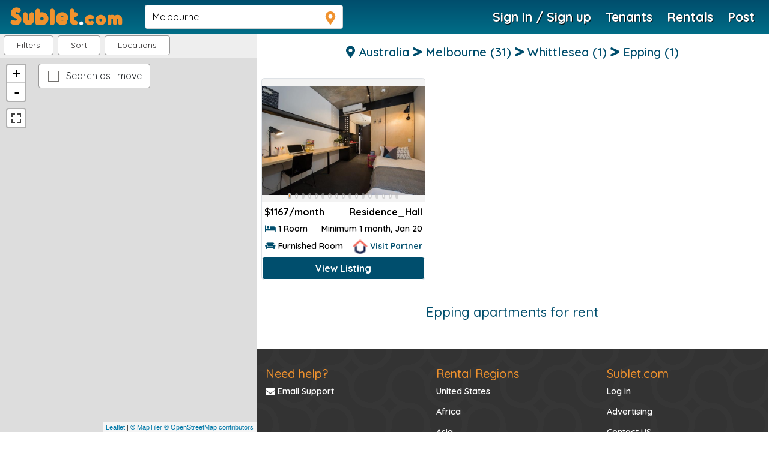

--- FILE ---
content_type: text/html; charset=utf-8
request_url: https://www.google.com/recaptcha/api2/anchor?ar=1&k=6Ldr6qIUAAAAAE367bEtuRZl_IaxxCz-jE7kNDKf&co=aHR0cHM6Ly93d3cuc3VibGV0LmNvbTo0NDM.&hl=en&v=PoyoqOPhxBO7pBk68S4YbpHZ&size=normal&anchor-ms=20000&execute-ms=30000&cb=g90fi8ru2of3
body_size: 49291
content:
<!DOCTYPE HTML><html dir="ltr" lang="en"><head><meta http-equiv="Content-Type" content="text/html; charset=UTF-8">
<meta http-equiv="X-UA-Compatible" content="IE=edge">
<title>reCAPTCHA</title>
<style type="text/css">
/* cyrillic-ext */
@font-face {
  font-family: 'Roboto';
  font-style: normal;
  font-weight: 400;
  font-stretch: 100%;
  src: url(//fonts.gstatic.com/s/roboto/v48/KFO7CnqEu92Fr1ME7kSn66aGLdTylUAMa3GUBHMdazTgWw.woff2) format('woff2');
  unicode-range: U+0460-052F, U+1C80-1C8A, U+20B4, U+2DE0-2DFF, U+A640-A69F, U+FE2E-FE2F;
}
/* cyrillic */
@font-face {
  font-family: 'Roboto';
  font-style: normal;
  font-weight: 400;
  font-stretch: 100%;
  src: url(//fonts.gstatic.com/s/roboto/v48/KFO7CnqEu92Fr1ME7kSn66aGLdTylUAMa3iUBHMdazTgWw.woff2) format('woff2');
  unicode-range: U+0301, U+0400-045F, U+0490-0491, U+04B0-04B1, U+2116;
}
/* greek-ext */
@font-face {
  font-family: 'Roboto';
  font-style: normal;
  font-weight: 400;
  font-stretch: 100%;
  src: url(//fonts.gstatic.com/s/roboto/v48/KFO7CnqEu92Fr1ME7kSn66aGLdTylUAMa3CUBHMdazTgWw.woff2) format('woff2');
  unicode-range: U+1F00-1FFF;
}
/* greek */
@font-face {
  font-family: 'Roboto';
  font-style: normal;
  font-weight: 400;
  font-stretch: 100%;
  src: url(//fonts.gstatic.com/s/roboto/v48/KFO7CnqEu92Fr1ME7kSn66aGLdTylUAMa3-UBHMdazTgWw.woff2) format('woff2');
  unicode-range: U+0370-0377, U+037A-037F, U+0384-038A, U+038C, U+038E-03A1, U+03A3-03FF;
}
/* math */
@font-face {
  font-family: 'Roboto';
  font-style: normal;
  font-weight: 400;
  font-stretch: 100%;
  src: url(//fonts.gstatic.com/s/roboto/v48/KFO7CnqEu92Fr1ME7kSn66aGLdTylUAMawCUBHMdazTgWw.woff2) format('woff2');
  unicode-range: U+0302-0303, U+0305, U+0307-0308, U+0310, U+0312, U+0315, U+031A, U+0326-0327, U+032C, U+032F-0330, U+0332-0333, U+0338, U+033A, U+0346, U+034D, U+0391-03A1, U+03A3-03A9, U+03B1-03C9, U+03D1, U+03D5-03D6, U+03F0-03F1, U+03F4-03F5, U+2016-2017, U+2034-2038, U+203C, U+2040, U+2043, U+2047, U+2050, U+2057, U+205F, U+2070-2071, U+2074-208E, U+2090-209C, U+20D0-20DC, U+20E1, U+20E5-20EF, U+2100-2112, U+2114-2115, U+2117-2121, U+2123-214F, U+2190, U+2192, U+2194-21AE, U+21B0-21E5, U+21F1-21F2, U+21F4-2211, U+2213-2214, U+2216-22FF, U+2308-230B, U+2310, U+2319, U+231C-2321, U+2336-237A, U+237C, U+2395, U+239B-23B7, U+23D0, U+23DC-23E1, U+2474-2475, U+25AF, U+25B3, U+25B7, U+25BD, U+25C1, U+25CA, U+25CC, U+25FB, U+266D-266F, U+27C0-27FF, U+2900-2AFF, U+2B0E-2B11, U+2B30-2B4C, U+2BFE, U+3030, U+FF5B, U+FF5D, U+1D400-1D7FF, U+1EE00-1EEFF;
}
/* symbols */
@font-face {
  font-family: 'Roboto';
  font-style: normal;
  font-weight: 400;
  font-stretch: 100%;
  src: url(//fonts.gstatic.com/s/roboto/v48/KFO7CnqEu92Fr1ME7kSn66aGLdTylUAMaxKUBHMdazTgWw.woff2) format('woff2');
  unicode-range: U+0001-000C, U+000E-001F, U+007F-009F, U+20DD-20E0, U+20E2-20E4, U+2150-218F, U+2190, U+2192, U+2194-2199, U+21AF, U+21E6-21F0, U+21F3, U+2218-2219, U+2299, U+22C4-22C6, U+2300-243F, U+2440-244A, U+2460-24FF, U+25A0-27BF, U+2800-28FF, U+2921-2922, U+2981, U+29BF, U+29EB, U+2B00-2BFF, U+4DC0-4DFF, U+FFF9-FFFB, U+10140-1018E, U+10190-1019C, U+101A0, U+101D0-101FD, U+102E0-102FB, U+10E60-10E7E, U+1D2C0-1D2D3, U+1D2E0-1D37F, U+1F000-1F0FF, U+1F100-1F1AD, U+1F1E6-1F1FF, U+1F30D-1F30F, U+1F315, U+1F31C, U+1F31E, U+1F320-1F32C, U+1F336, U+1F378, U+1F37D, U+1F382, U+1F393-1F39F, U+1F3A7-1F3A8, U+1F3AC-1F3AF, U+1F3C2, U+1F3C4-1F3C6, U+1F3CA-1F3CE, U+1F3D4-1F3E0, U+1F3ED, U+1F3F1-1F3F3, U+1F3F5-1F3F7, U+1F408, U+1F415, U+1F41F, U+1F426, U+1F43F, U+1F441-1F442, U+1F444, U+1F446-1F449, U+1F44C-1F44E, U+1F453, U+1F46A, U+1F47D, U+1F4A3, U+1F4B0, U+1F4B3, U+1F4B9, U+1F4BB, U+1F4BF, U+1F4C8-1F4CB, U+1F4D6, U+1F4DA, U+1F4DF, U+1F4E3-1F4E6, U+1F4EA-1F4ED, U+1F4F7, U+1F4F9-1F4FB, U+1F4FD-1F4FE, U+1F503, U+1F507-1F50B, U+1F50D, U+1F512-1F513, U+1F53E-1F54A, U+1F54F-1F5FA, U+1F610, U+1F650-1F67F, U+1F687, U+1F68D, U+1F691, U+1F694, U+1F698, U+1F6AD, U+1F6B2, U+1F6B9-1F6BA, U+1F6BC, U+1F6C6-1F6CF, U+1F6D3-1F6D7, U+1F6E0-1F6EA, U+1F6F0-1F6F3, U+1F6F7-1F6FC, U+1F700-1F7FF, U+1F800-1F80B, U+1F810-1F847, U+1F850-1F859, U+1F860-1F887, U+1F890-1F8AD, U+1F8B0-1F8BB, U+1F8C0-1F8C1, U+1F900-1F90B, U+1F93B, U+1F946, U+1F984, U+1F996, U+1F9E9, U+1FA00-1FA6F, U+1FA70-1FA7C, U+1FA80-1FA89, U+1FA8F-1FAC6, U+1FACE-1FADC, U+1FADF-1FAE9, U+1FAF0-1FAF8, U+1FB00-1FBFF;
}
/* vietnamese */
@font-face {
  font-family: 'Roboto';
  font-style: normal;
  font-weight: 400;
  font-stretch: 100%;
  src: url(//fonts.gstatic.com/s/roboto/v48/KFO7CnqEu92Fr1ME7kSn66aGLdTylUAMa3OUBHMdazTgWw.woff2) format('woff2');
  unicode-range: U+0102-0103, U+0110-0111, U+0128-0129, U+0168-0169, U+01A0-01A1, U+01AF-01B0, U+0300-0301, U+0303-0304, U+0308-0309, U+0323, U+0329, U+1EA0-1EF9, U+20AB;
}
/* latin-ext */
@font-face {
  font-family: 'Roboto';
  font-style: normal;
  font-weight: 400;
  font-stretch: 100%;
  src: url(//fonts.gstatic.com/s/roboto/v48/KFO7CnqEu92Fr1ME7kSn66aGLdTylUAMa3KUBHMdazTgWw.woff2) format('woff2');
  unicode-range: U+0100-02BA, U+02BD-02C5, U+02C7-02CC, U+02CE-02D7, U+02DD-02FF, U+0304, U+0308, U+0329, U+1D00-1DBF, U+1E00-1E9F, U+1EF2-1EFF, U+2020, U+20A0-20AB, U+20AD-20C0, U+2113, U+2C60-2C7F, U+A720-A7FF;
}
/* latin */
@font-face {
  font-family: 'Roboto';
  font-style: normal;
  font-weight: 400;
  font-stretch: 100%;
  src: url(//fonts.gstatic.com/s/roboto/v48/KFO7CnqEu92Fr1ME7kSn66aGLdTylUAMa3yUBHMdazQ.woff2) format('woff2');
  unicode-range: U+0000-00FF, U+0131, U+0152-0153, U+02BB-02BC, U+02C6, U+02DA, U+02DC, U+0304, U+0308, U+0329, U+2000-206F, U+20AC, U+2122, U+2191, U+2193, U+2212, U+2215, U+FEFF, U+FFFD;
}
/* cyrillic-ext */
@font-face {
  font-family: 'Roboto';
  font-style: normal;
  font-weight: 500;
  font-stretch: 100%;
  src: url(//fonts.gstatic.com/s/roboto/v48/KFO7CnqEu92Fr1ME7kSn66aGLdTylUAMa3GUBHMdazTgWw.woff2) format('woff2');
  unicode-range: U+0460-052F, U+1C80-1C8A, U+20B4, U+2DE0-2DFF, U+A640-A69F, U+FE2E-FE2F;
}
/* cyrillic */
@font-face {
  font-family: 'Roboto';
  font-style: normal;
  font-weight: 500;
  font-stretch: 100%;
  src: url(//fonts.gstatic.com/s/roboto/v48/KFO7CnqEu92Fr1ME7kSn66aGLdTylUAMa3iUBHMdazTgWw.woff2) format('woff2');
  unicode-range: U+0301, U+0400-045F, U+0490-0491, U+04B0-04B1, U+2116;
}
/* greek-ext */
@font-face {
  font-family: 'Roboto';
  font-style: normal;
  font-weight: 500;
  font-stretch: 100%;
  src: url(//fonts.gstatic.com/s/roboto/v48/KFO7CnqEu92Fr1ME7kSn66aGLdTylUAMa3CUBHMdazTgWw.woff2) format('woff2');
  unicode-range: U+1F00-1FFF;
}
/* greek */
@font-face {
  font-family: 'Roboto';
  font-style: normal;
  font-weight: 500;
  font-stretch: 100%;
  src: url(//fonts.gstatic.com/s/roboto/v48/KFO7CnqEu92Fr1ME7kSn66aGLdTylUAMa3-UBHMdazTgWw.woff2) format('woff2');
  unicode-range: U+0370-0377, U+037A-037F, U+0384-038A, U+038C, U+038E-03A1, U+03A3-03FF;
}
/* math */
@font-face {
  font-family: 'Roboto';
  font-style: normal;
  font-weight: 500;
  font-stretch: 100%;
  src: url(//fonts.gstatic.com/s/roboto/v48/KFO7CnqEu92Fr1ME7kSn66aGLdTylUAMawCUBHMdazTgWw.woff2) format('woff2');
  unicode-range: U+0302-0303, U+0305, U+0307-0308, U+0310, U+0312, U+0315, U+031A, U+0326-0327, U+032C, U+032F-0330, U+0332-0333, U+0338, U+033A, U+0346, U+034D, U+0391-03A1, U+03A3-03A9, U+03B1-03C9, U+03D1, U+03D5-03D6, U+03F0-03F1, U+03F4-03F5, U+2016-2017, U+2034-2038, U+203C, U+2040, U+2043, U+2047, U+2050, U+2057, U+205F, U+2070-2071, U+2074-208E, U+2090-209C, U+20D0-20DC, U+20E1, U+20E5-20EF, U+2100-2112, U+2114-2115, U+2117-2121, U+2123-214F, U+2190, U+2192, U+2194-21AE, U+21B0-21E5, U+21F1-21F2, U+21F4-2211, U+2213-2214, U+2216-22FF, U+2308-230B, U+2310, U+2319, U+231C-2321, U+2336-237A, U+237C, U+2395, U+239B-23B7, U+23D0, U+23DC-23E1, U+2474-2475, U+25AF, U+25B3, U+25B7, U+25BD, U+25C1, U+25CA, U+25CC, U+25FB, U+266D-266F, U+27C0-27FF, U+2900-2AFF, U+2B0E-2B11, U+2B30-2B4C, U+2BFE, U+3030, U+FF5B, U+FF5D, U+1D400-1D7FF, U+1EE00-1EEFF;
}
/* symbols */
@font-face {
  font-family: 'Roboto';
  font-style: normal;
  font-weight: 500;
  font-stretch: 100%;
  src: url(//fonts.gstatic.com/s/roboto/v48/KFO7CnqEu92Fr1ME7kSn66aGLdTylUAMaxKUBHMdazTgWw.woff2) format('woff2');
  unicode-range: U+0001-000C, U+000E-001F, U+007F-009F, U+20DD-20E0, U+20E2-20E4, U+2150-218F, U+2190, U+2192, U+2194-2199, U+21AF, U+21E6-21F0, U+21F3, U+2218-2219, U+2299, U+22C4-22C6, U+2300-243F, U+2440-244A, U+2460-24FF, U+25A0-27BF, U+2800-28FF, U+2921-2922, U+2981, U+29BF, U+29EB, U+2B00-2BFF, U+4DC0-4DFF, U+FFF9-FFFB, U+10140-1018E, U+10190-1019C, U+101A0, U+101D0-101FD, U+102E0-102FB, U+10E60-10E7E, U+1D2C0-1D2D3, U+1D2E0-1D37F, U+1F000-1F0FF, U+1F100-1F1AD, U+1F1E6-1F1FF, U+1F30D-1F30F, U+1F315, U+1F31C, U+1F31E, U+1F320-1F32C, U+1F336, U+1F378, U+1F37D, U+1F382, U+1F393-1F39F, U+1F3A7-1F3A8, U+1F3AC-1F3AF, U+1F3C2, U+1F3C4-1F3C6, U+1F3CA-1F3CE, U+1F3D4-1F3E0, U+1F3ED, U+1F3F1-1F3F3, U+1F3F5-1F3F7, U+1F408, U+1F415, U+1F41F, U+1F426, U+1F43F, U+1F441-1F442, U+1F444, U+1F446-1F449, U+1F44C-1F44E, U+1F453, U+1F46A, U+1F47D, U+1F4A3, U+1F4B0, U+1F4B3, U+1F4B9, U+1F4BB, U+1F4BF, U+1F4C8-1F4CB, U+1F4D6, U+1F4DA, U+1F4DF, U+1F4E3-1F4E6, U+1F4EA-1F4ED, U+1F4F7, U+1F4F9-1F4FB, U+1F4FD-1F4FE, U+1F503, U+1F507-1F50B, U+1F50D, U+1F512-1F513, U+1F53E-1F54A, U+1F54F-1F5FA, U+1F610, U+1F650-1F67F, U+1F687, U+1F68D, U+1F691, U+1F694, U+1F698, U+1F6AD, U+1F6B2, U+1F6B9-1F6BA, U+1F6BC, U+1F6C6-1F6CF, U+1F6D3-1F6D7, U+1F6E0-1F6EA, U+1F6F0-1F6F3, U+1F6F7-1F6FC, U+1F700-1F7FF, U+1F800-1F80B, U+1F810-1F847, U+1F850-1F859, U+1F860-1F887, U+1F890-1F8AD, U+1F8B0-1F8BB, U+1F8C0-1F8C1, U+1F900-1F90B, U+1F93B, U+1F946, U+1F984, U+1F996, U+1F9E9, U+1FA00-1FA6F, U+1FA70-1FA7C, U+1FA80-1FA89, U+1FA8F-1FAC6, U+1FACE-1FADC, U+1FADF-1FAE9, U+1FAF0-1FAF8, U+1FB00-1FBFF;
}
/* vietnamese */
@font-face {
  font-family: 'Roboto';
  font-style: normal;
  font-weight: 500;
  font-stretch: 100%;
  src: url(//fonts.gstatic.com/s/roboto/v48/KFO7CnqEu92Fr1ME7kSn66aGLdTylUAMa3OUBHMdazTgWw.woff2) format('woff2');
  unicode-range: U+0102-0103, U+0110-0111, U+0128-0129, U+0168-0169, U+01A0-01A1, U+01AF-01B0, U+0300-0301, U+0303-0304, U+0308-0309, U+0323, U+0329, U+1EA0-1EF9, U+20AB;
}
/* latin-ext */
@font-face {
  font-family: 'Roboto';
  font-style: normal;
  font-weight: 500;
  font-stretch: 100%;
  src: url(//fonts.gstatic.com/s/roboto/v48/KFO7CnqEu92Fr1ME7kSn66aGLdTylUAMa3KUBHMdazTgWw.woff2) format('woff2');
  unicode-range: U+0100-02BA, U+02BD-02C5, U+02C7-02CC, U+02CE-02D7, U+02DD-02FF, U+0304, U+0308, U+0329, U+1D00-1DBF, U+1E00-1E9F, U+1EF2-1EFF, U+2020, U+20A0-20AB, U+20AD-20C0, U+2113, U+2C60-2C7F, U+A720-A7FF;
}
/* latin */
@font-face {
  font-family: 'Roboto';
  font-style: normal;
  font-weight: 500;
  font-stretch: 100%;
  src: url(//fonts.gstatic.com/s/roboto/v48/KFO7CnqEu92Fr1ME7kSn66aGLdTylUAMa3yUBHMdazQ.woff2) format('woff2');
  unicode-range: U+0000-00FF, U+0131, U+0152-0153, U+02BB-02BC, U+02C6, U+02DA, U+02DC, U+0304, U+0308, U+0329, U+2000-206F, U+20AC, U+2122, U+2191, U+2193, U+2212, U+2215, U+FEFF, U+FFFD;
}
/* cyrillic-ext */
@font-face {
  font-family: 'Roboto';
  font-style: normal;
  font-weight: 900;
  font-stretch: 100%;
  src: url(//fonts.gstatic.com/s/roboto/v48/KFO7CnqEu92Fr1ME7kSn66aGLdTylUAMa3GUBHMdazTgWw.woff2) format('woff2');
  unicode-range: U+0460-052F, U+1C80-1C8A, U+20B4, U+2DE0-2DFF, U+A640-A69F, U+FE2E-FE2F;
}
/* cyrillic */
@font-face {
  font-family: 'Roboto';
  font-style: normal;
  font-weight: 900;
  font-stretch: 100%;
  src: url(//fonts.gstatic.com/s/roboto/v48/KFO7CnqEu92Fr1ME7kSn66aGLdTylUAMa3iUBHMdazTgWw.woff2) format('woff2');
  unicode-range: U+0301, U+0400-045F, U+0490-0491, U+04B0-04B1, U+2116;
}
/* greek-ext */
@font-face {
  font-family: 'Roboto';
  font-style: normal;
  font-weight: 900;
  font-stretch: 100%;
  src: url(//fonts.gstatic.com/s/roboto/v48/KFO7CnqEu92Fr1ME7kSn66aGLdTylUAMa3CUBHMdazTgWw.woff2) format('woff2');
  unicode-range: U+1F00-1FFF;
}
/* greek */
@font-face {
  font-family: 'Roboto';
  font-style: normal;
  font-weight: 900;
  font-stretch: 100%;
  src: url(//fonts.gstatic.com/s/roboto/v48/KFO7CnqEu92Fr1ME7kSn66aGLdTylUAMa3-UBHMdazTgWw.woff2) format('woff2');
  unicode-range: U+0370-0377, U+037A-037F, U+0384-038A, U+038C, U+038E-03A1, U+03A3-03FF;
}
/* math */
@font-face {
  font-family: 'Roboto';
  font-style: normal;
  font-weight: 900;
  font-stretch: 100%;
  src: url(//fonts.gstatic.com/s/roboto/v48/KFO7CnqEu92Fr1ME7kSn66aGLdTylUAMawCUBHMdazTgWw.woff2) format('woff2');
  unicode-range: U+0302-0303, U+0305, U+0307-0308, U+0310, U+0312, U+0315, U+031A, U+0326-0327, U+032C, U+032F-0330, U+0332-0333, U+0338, U+033A, U+0346, U+034D, U+0391-03A1, U+03A3-03A9, U+03B1-03C9, U+03D1, U+03D5-03D6, U+03F0-03F1, U+03F4-03F5, U+2016-2017, U+2034-2038, U+203C, U+2040, U+2043, U+2047, U+2050, U+2057, U+205F, U+2070-2071, U+2074-208E, U+2090-209C, U+20D0-20DC, U+20E1, U+20E5-20EF, U+2100-2112, U+2114-2115, U+2117-2121, U+2123-214F, U+2190, U+2192, U+2194-21AE, U+21B0-21E5, U+21F1-21F2, U+21F4-2211, U+2213-2214, U+2216-22FF, U+2308-230B, U+2310, U+2319, U+231C-2321, U+2336-237A, U+237C, U+2395, U+239B-23B7, U+23D0, U+23DC-23E1, U+2474-2475, U+25AF, U+25B3, U+25B7, U+25BD, U+25C1, U+25CA, U+25CC, U+25FB, U+266D-266F, U+27C0-27FF, U+2900-2AFF, U+2B0E-2B11, U+2B30-2B4C, U+2BFE, U+3030, U+FF5B, U+FF5D, U+1D400-1D7FF, U+1EE00-1EEFF;
}
/* symbols */
@font-face {
  font-family: 'Roboto';
  font-style: normal;
  font-weight: 900;
  font-stretch: 100%;
  src: url(//fonts.gstatic.com/s/roboto/v48/KFO7CnqEu92Fr1ME7kSn66aGLdTylUAMaxKUBHMdazTgWw.woff2) format('woff2');
  unicode-range: U+0001-000C, U+000E-001F, U+007F-009F, U+20DD-20E0, U+20E2-20E4, U+2150-218F, U+2190, U+2192, U+2194-2199, U+21AF, U+21E6-21F0, U+21F3, U+2218-2219, U+2299, U+22C4-22C6, U+2300-243F, U+2440-244A, U+2460-24FF, U+25A0-27BF, U+2800-28FF, U+2921-2922, U+2981, U+29BF, U+29EB, U+2B00-2BFF, U+4DC0-4DFF, U+FFF9-FFFB, U+10140-1018E, U+10190-1019C, U+101A0, U+101D0-101FD, U+102E0-102FB, U+10E60-10E7E, U+1D2C0-1D2D3, U+1D2E0-1D37F, U+1F000-1F0FF, U+1F100-1F1AD, U+1F1E6-1F1FF, U+1F30D-1F30F, U+1F315, U+1F31C, U+1F31E, U+1F320-1F32C, U+1F336, U+1F378, U+1F37D, U+1F382, U+1F393-1F39F, U+1F3A7-1F3A8, U+1F3AC-1F3AF, U+1F3C2, U+1F3C4-1F3C6, U+1F3CA-1F3CE, U+1F3D4-1F3E0, U+1F3ED, U+1F3F1-1F3F3, U+1F3F5-1F3F7, U+1F408, U+1F415, U+1F41F, U+1F426, U+1F43F, U+1F441-1F442, U+1F444, U+1F446-1F449, U+1F44C-1F44E, U+1F453, U+1F46A, U+1F47D, U+1F4A3, U+1F4B0, U+1F4B3, U+1F4B9, U+1F4BB, U+1F4BF, U+1F4C8-1F4CB, U+1F4D6, U+1F4DA, U+1F4DF, U+1F4E3-1F4E6, U+1F4EA-1F4ED, U+1F4F7, U+1F4F9-1F4FB, U+1F4FD-1F4FE, U+1F503, U+1F507-1F50B, U+1F50D, U+1F512-1F513, U+1F53E-1F54A, U+1F54F-1F5FA, U+1F610, U+1F650-1F67F, U+1F687, U+1F68D, U+1F691, U+1F694, U+1F698, U+1F6AD, U+1F6B2, U+1F6B9-1F6BA, U+1F6BC, U+1F6C6-1F6CF, U+1F6D3-1F6D7, U+1F6E0-1F6EA, U+1F6F0-1F6F3, U+1F6F7-1F6FC, U+1F700-1F7FF, U+1F800-1F80B, U+1F810-1F847, U+1F850-1F859, U+1F860-1F887, U+1F890-1F8AD, U+1F8B0-1F8BB, U+1F8C0-1F8C1, U+1F900-1F90B, U+1F93B, U+1F946, U+1F984, U+1F996, U+1F9E9, U+1FA00-1FA6F, U+1FA70-1FA7C, U+1FA80-1FA89, U+1FA8F-1FAC6, U+1FACE-1FADC, U+1FADF-1FAE9, U+1FAF0-1FAF8, U+1FB00-1FBFF;
}
/* vietnamese */
@font-face {
  font-family: 'Roboto';
  font-style: normal;
  font-weight: 900;
  font-stretch: 100%;
  src: url(//fonts.gstatic.com/s/roboto/v48/KFO7CnqEu92Fr1ME7kSn66aGLdTylUAMa3OUBHMdazTgWw.woff2) format('woff2');
  unicode-range: U+0102-0103, U+0110-0111, U+0128-0129, U+0168-0169, U+01A0-01A1, U+01AF-01B0, U+0300-0301, U+0303-0304, U+0308-0309, U+0323, U+0329, U+1EA0-1EF9, U+20AB;
}
/* latin-ext */
@font-face {
  font-family: 'Roboto';
  font-style: normal;
  font-weight: 900;
  font-stretch: 100%;
  src: url(//fonts.gstatic.com/s/roboto/v48/KFO7CnqEu92Fr1ME7kSn66aGLdTylUAMa3KUBHMdazTgWw.woff2) format('woff2');
  unicode-range: U+0100-02BA, U+02BD-02C5, U+02C7-02CC, U+02CE-02D7, U+02DD-02FF, U+0304, U+0308, U+0329, U+1D00-1DBF, U+1E00-1E9F, U+1EF2-1EFF, U+2020, U+20A0-20AB, U+20AD-20C0, U+2113, U+2C60-2C7F, U+A720-A7FF;
}
/* latin */
@font-face {
  font-family: 'Roboto';
  font-style: normal;
  font-weight: 900;
  font-stretch: 100%;
  src: url(//fonts.gstatic.com/s/roboto/v48/KFO7CnqEu92Fr1ME7kSn66aGLdTylUAMa3yUBHMdazQ.woff2) format('woff2');
  unicode-range: U+0000-00FF, U+0131, U+0152-0153, U+02BB-02BC, U+02C6, U+02DA, U+02DC, U+0304, U+0308, U+0329, U+2000-206F, U+20AC, U+2122, U+2191, U+2193, U+2212, U+2215, U+FEFF, U+FFFD;
}

</style>
<link rel="stylesheet" type="text/css" href="https://www.gstatic.com/recaptcha/releases/PoyoqOPhxBO7pBk68S4YbpHZ/styles__ltr.css">
<script nonce="qtY6f-oIOeV7vyny55nS-A" type="text/javascript">window['__recaptcha_api'] = 'https://www.google.com/recaptcha/api2/';</script>
<script type="text/javascript" src="https://www.gstatic.com/recaptcha/releases/PoyoqOPhxBO7pBk68S4YbpHZ/recaptcha__en.js" nonce="qtY6f-oIOeV7vyny55nS-A">
      
    </script></head>
<body><div id="rc-anchor-alert" class="rc-anchor-alert"></div>
<input type="hidden" id="recaptcha-token" value="[base64]">
<script type="text/javascript" nonce="qtY6f-oIOeV7vyny55nS-A">
      recaptcha.anchor.Main.init("[\x22ainput\x22,[\x22bgdata\x22,\x22\x22,\[base64]/[base64]/[base64]/KE4oMTI0LHYsdi5HKSxMWihsLHYpKTpOKDEyNCx2LGwpLFYpLHYpLFQpKSxGKDE3MSx2KX0scjc9ZnVuY3Rpb24obCl7cmV0dXJuIGx9LEM9ZnVuY3Rpb24obCxWLHYpe04odixsLFYpLFZbYWtdPTI3OTZ9LG49ZnVuY3Rpb24obCxWKXtWLlg9KChWLlg/[base64]/[base64]/[base64]/[base64]/[base64]/[base64]/[base64]/[base64]/[base64]/[base64]/[base64]\\u003d\x22,\[base64]\x22,\x22wrrDvMOZbylBwrw/wpxwSMKSRMOPZsOiZn51XsK4GSvDm8OwTcK0fCBPwo/DjMOBw7/[base64]/ScOVeHfCtz7DpsOrwqbDn8Ojw64tw7DCvgdQwr5SwpzDgsKAZB8TBMKtdcOkXMOdwrLDl8Oew6vCt23DlgNwCsOsAMKDRcKAHcOSw6vDhX01wozCk25Bwo8ow6Mnw5/DgcKywofDq0/ConnDiMObOQnDij/CkMOGB2B2w5FOw4HDs8O3w75GEjXCk8OYFnxpDU8DL8Ovwrtnwp58IDtaw7dSwqPCvsOVw5XDr8Omwq9oWMKFw5RRw4vDjMOAw65efcOrSAnDvMOWwodiOsKBw6TCtcOabcKXw4d2w6hdw4lvwoTDj8K4w7Q6w4TCqFXDjkgAw67Duk3Ckjx/WE3CkmHDhcOlw5bCqXvCusKtw5HCq2zDjsO5dcOxw4HCjMOjVS1+woDDgcOLQEjDuH1ow7nDgCYYwqAyK2nDuhJkw6keKz3DpBnDhFfCs1FJBkEcFcO3w41SJcKxDSLDn8OLwo3DocOPUMOsacK/wpPDnSrDi8OodWQnw5vDry7DksKFDMOeJMOYw7LDpMK9BcKKw6nCrsOJccOHw4DCm8KOwoTCsMOPQyJtw5TDmgrDtsKqw5xUWsK8w5NYXcOgH8OTOizCqsOiJsOYbsO/wrQqXcKGwqfDpXR2wqg9Ej8DCsOuXxXCskMEPcODXMOow5nDiTfCkn3DlXkQw73Cjnk8wqjCmj56HwnDpMOew4Ukw5NlMgPCkWJNwq/CrnY0PHzDl8OKw6zDhj9tTcKaw5U5w6XChcKVwoPDkMOMMcKRwoIGKsOEU8KYYMO+F2omwozCocK5PsKyeQdPP8OKBDnDr8OLw40vYxPDk1nCnDbCpsOvw67DjRnCsiDCl8OWwqsvw4hBwrUFwpjCpMKtwprCuyJVw5RNfn3DvcKrwp5leH4ZdEZNVG/DsMKKTSA7FRpARMOlLsOcNsKfaR/ClMOJKwDDs8K1O8KTw4vDqgZ5My0CwqgFV8OnwrzCuwl6AsKCdjDDjMO1wolFw700KsOHASLDgwbChhoGw70rw7DDj8KMw4XCllYBLlJaQMOCEMObO8Olw6zDmzlAwpHCvMOveQwHZcOwY8O8wobDscOYCAfDpcKTw6Agw5ARfzjDpMKBSR/Crkxkw57CisKVc8K5wp7CrVEAw5LDscKiGsOJD8OGwoAnFGfCgx0WeVhIwq3CozQTAMKOw5LCihrDscKAwoccKi7CiUnChMO/wrheJFBdwqEFZT/CjgDCtsOOfQBHwqbDiCwtV08IT0oXRBHDm2c9w48Ww5x7A8Kzw7pUL8OgcsKtwrZVw6YzIgVDw5rDnG1Mw65HJcOtw5UAwrfDnwHCn20vd8Ocw7dgwpkWfcKXwq/DsRjCkzTDscKjw4nDiFJzbg1EwozDhzspw6/[base64]/DlmrDkFbClsOrA1oSKEY7wrdEwq81wqhmNQ1Yw6/Cs8KXw7vDlBAfwqV6wrHDpMOpw7cAwoTCiMOIXXpcwqhpc20AwpTCi3RGRMO9wq3CuH9PbXzCjk1vwoPDkkx/w6zCpMO8YhxGWBDCkgTCvRZHeREFw5VQwqp5C8OVw7fDksKdaE5dw5gSfknCpMOuw6lvwrgnwpTDmizCksKFDi7CjDp1XcOfYRnDnB8eZsOvw6xML1hIVMO/w6xqHcKBJ8OBOmZQLk3CvMO3QcOMdV/Cg8OnAhDCtSnCvitbw5/CgWFSf8K6wqHDnVtcJSMJwqrDnsOkNFYpO8OrTcO0w77CkCjDtsOPF8KWwpUCw7/DtMOBw7/DlAfCm07DnMKfw6HCgU/DplnCsMKvwp8cw4BIwrxEWhIpw7zDmMK2w5U8w6rDmcKXV8OgwpxWJsO0w5AHGVDCm2Jww51Dw5UFw7pnwo/CuMOVHEHCt03DuBfDrx/[base64]/YGXCnUdMU17Ds8KCwotGJMOxw6DCucK3RmPCtw3DrcO8I8KIwqIrwoXCgsOzwo/DusKRU8Oiw4XClEcieMOKwq/Ck8OyMnnDr2UMNcO/DUpAw5/DisOjfVLDiGUPacOVwpsiWi9lUhbDs8KRw4tjbMOIA17Clw/DlcKdw6dDwqQTwrbDinzDkGMGwpLCj8K1wolpAsKgQsODJwTCkMOfIF4fwpFYAn8ZdGLCrsKXwo52S3xUNcKqwoPCs3/Dv8Kow5hSw6FtwqvDjMKhIEkZSMOFHjjCmD/DpMOow6B5Hl/[base64]/[base64]/CvAXDt1/DsijCkMKgwpfCgDnDgcOiwpfCj23Ds8OvwoPCtQVgwpJ2wrwlw5kkInUKA8KXw6wxwpjDrMOjwrDDsMKlYjrDksKEZhU9BcKLb8O8dsKRw5keMsKkwpMLIRLDpcKNwobClzJZw47DuHPCmArCp2s1YnxFwpTCmm/CrcKFW8OqwrQCVMKlKsOLwrjCnld7T2spHcK6w7MHwolewrBPw4rDrBzCpsKzwrANw4zCuGhPw5EGXsO2JmHCiMKzw4XDvyHDs8KNwo3CpwlXwrpHwqlOwph1wrRac8O8JhrDnBnCqsKXBX/CtcOuwqzChsOdPTd+w4DDniB0Tw/DvUXCuAsuwrl3w5XDjMO8NmpZwrA4PcKAQUvCsG0efcOmwp/CkhjDtMKfwp8AAirCq11xK2rCsl0mw5PCuHVSw7LCtsK2B0rCgMOyw6fDkQVjL0Egw4RND0DDgks4w47CisOhwrbDjknCmsOtS0bCrXzCo3ZWEgcew7M+T8O5c8Kbw4jDgCrDsmzDjFd/RWA+wp0RG8OswoFIw6g7ZXlYKcO2cUTDucOhTlMMwpPDgzjCnG/DkhrCtWhBQWwNw7Nww43DpVDDuXbDnsOvw6AbwpvDjR0sBjYVwpnCvy1VLjBXQyHCsMOZwo5MwqJkwppNIsKWf8Kgwp8mw5dqUyDCrcKpw7NEw6HDhBI4wpNnTMKyw4DDu8KtW8KiEHnDi8KOw7bDnx1vX0IgwpIvMcKeBsKWdTTCjMOrw4/DusO8QsOXDltiMRNZwpPCmz0Hw4/Dj3TCsHBmwq3Cv8OLw6/DlBPDk8KxN0gEP8Oyw6HDpH1dwqHCvsO0wqjDqcK+Ng/CkXpudDpfSivCmG/ClGjDlGs/wqoVwrnDucOjRRoRw4rDhsKKw747WnfDpsKzSMOwacOiAsKlwr9YClk3wo0Xw4/DgknDr8OYU8KEw7/DrMOMw5DDlQZNQWxKw6NYCMK4w6MlBibDoBvCtMK2w6TDnMKlw4XCucKGNHfDgcOiwqLCnnLCrsOEClTCkMO/w6/DrG3CilQtw4cFw4TDgcOWWXRvBVXCssOkwpfCt8Kyf8O6dsK9CMKNfcOBMMOySiDCniJbGcKJwobDgcKGwo7Ci2xbHcKSwpzCgcOBSkF6wrrDg8K4DW/CvGxacy/ChRR/Q8OsRhvDsSIsTH3CocKHcG/CrAE9wptvPMOBZMKcw47Du8OZwp9zwqDClD/[base64]/CtEbDs8K5wo3DlsOPAgp7wrfCtcOdd8OEw5rDv0vDmFbCmMKZwojCrsKDbznCsmHCgg7DncKmTMKFdFtIZGsUwojCuCwbw6HDscOJTsOvw4TDq0pZw79xWcK5wrI4BTJOIXLCq2bCvkRsWsOQw6d6V8O/[base64]/CsMKDwp5Bw6Z1wrbDhcOJA0kzDMK7YVvCmDRnA8KFTRvDqcKLw79qPmnDnWfCvH7DuDbDqANzw5hCw7jDsGHCrz1pUMOyRQcyw6XCp8KQMU3CmCnDvMOvw70Gwq5Lw7UeHjnCmiDCvcKiw6xmwql6aHI+w7gfOMK/RsO2Y8OzwpNvw57DoyEVw77DqsKFHDXCnsKuw4RIwqHCrcK6F8O5e1nCuBfCgj7CukXChjnDuDRmwqdNwo/DmcK/[base64]/Ck8KxT8OUwofDhhTDhDDCkgvCpBdMXsKkw48bwptMwqcAw74dwr/CtQHCkVRLBxMTRzfDgsKSTsOyeHvCgcKRw69KDSshFcObw49AU1ALw6AdO8KJw54RFF3CkFHCn8Knw75NTcK5EsOOwrnCqcKHwpA6FMKAXsOeb8KEwqYnXMOXEAwjFcOpNRPDiMO/w7V2O8OeEQHDsMKkwoDDiMKtwrVhf0AmJBcAw5/Cunwlw4c/[base64]/CssKKw4/Dv8KSY2rDlgBAwr1TwoZNA8KESQLDq1QAMcO9BsKYwqnDmcKoaCpEAsOtb1h1w5DCtHwcOGRkPU5GUEoVdsO7WsOQwqlMHcKfEMKFNMKrA8K8P8KbIcOlFsOXw7UswrUDTcKww6pnUgE8FVpmG8Kqex1oDVdwwrPDmcOnw5Z1w45mwpMjwolhLTh/cCXCkMKZw60OUWTDiMOfesKCw6DCjMOUdsOjH0TDlBrCryVtwofCoMO1ThXCocOYfcK8woAnw6/DsBJMwrdTCz0KwqPDvVPCtMOEMcOXw4/DgMOqw4PCpQHCg8K4WsOpwrYRwpjDjcOJw7jDgsK2KcKAXXw3bcKRLyTDigbDp8KnLMOQwqbDksOOECkOwqzDqsOhwoEGw5zChxfDksO0w4/Dq8O3w5TCssOow606Ai13FynDikIZw44FwpZlKl1jP1LCgcOYw5HCuCHCu8O2My/CnBnCp8KeDMKIFUHChMOJFcOfwr1SNXdRMcKTwpx0w7HDtCVawqTDsMKXFsKUwqkaw4wQIMOsUwXClMKxe8KTPTU1wrrCr8O/D8KLw7Vjwq5sdAJXw7fCuwsuMMOaBsKBSDIhw4BOwrnDi8OwP8Kqw7IGYcK2dcKgX2VywoXCt8ODJMK5C8OXXMOJfMKPZsKTIzEYBcKaw7pew4nCrMOFw7l3D0DDtcOIw4jDtwFYKEgBwpvCkHklw53Dr2rDlsKOwo0GZC/[base64]/[base64]/HMKFfmNJw7dPDBhcwpTDoMKCJENFwpl0wpQRwrk0NMK0XcOjw6DDn8Klw7DCtMKgw7ljwr/DvRh0w7fDoH7Cj8KlKxnCpE/Dq8OtBsOzKzM7wpsKw4ZzIWzCkSo3wpwew4lVAGkmfsO+H8OmWcKTHcOXwr12w7LCi8K9UGTCpwZqwrAjMcO9w6bDlFZEVU/DtkTCmkZLwqnCkhoHMsOPBDjCkWTDtDRORCzDpsOPw7xvf8KueMK7woxhwp0Gwog7VUBIwrnDksKTwoLCuU59wrrDmU5VNzM4B8OUwpHCtE/CszUUwp7DtQEvZQIiQ8OJOnTCgsK8w4fDnMKjSULDonpIJ8KIwqcPBGjCjcKAwqt7AHMcTMO7wpfDngXDp8OSwrIPXTnCpllOw4NIwrxnOsOOOyHDlnfDnsOcwpU+w65ZIRLDn8KzRXHDl8Oew5bCqsO8eTVrIcK0wo7DsT0sKUZiw5IYJzDDnU/[base64]/w5cSeT9aCcKVNcKGwp40M0DDqRzDtMOKTXYILcKsPVhHw4IJw53DusO/w6nCucO1EcKDVsOvX3zDrcO3MsKiw5DCm8ODI8Obw6TChVTDn1TDpQzDiA4uYcKYGcOhQRHDtMKpAV4Nw6bCqx7CgT4twprDrMKLw5EZwrPCrMO+MsKUJsOBK8OWwqUgPCHCvy1YWhjCmMOeKwRJO8OFw5gawo0BEsOnw5J3wq5awrhWBsO3K8KYwqB/VTQ9w7JHwqHCpsKvfsOebzvClsKRw4Nzw5PDuMKtYMOVw6HDi8Otwpwgw5fDr8ORO1LCrkIywrbCjcOtYnFFWcOYGkHDk8K8wr9gw43DvMOGwrQ0w6bCp2lsw68zwrIFw6gEMDXCl37Dr1HChEvCqsOpa0/DqWJPecKkVT3Cn8OSw7wXGixEf2pqDcOKw7DDrcO7MXHDsDw6PEg3IVLCsiVVcg8BZFYMDsK5bVvDu8K4dMKFwq7Dk8KkTFQYVh7CoMO/fcKCw5fDj1nCuGHDg8OJwrLCsQp6O8OIwpXCoiDCnGnCmsKVwrrDusOeP2MoY3jDiGFIQy8LcMOAworDrytuVxAgUT3CmMOKa8OMbMOFFcKpIcOqwrF2NQvDuMO3AF/DjMKKw4YOBsOWw6hqwpfCok9ewpTDhBUpEsOITMOdYMOkd1/Cv1nDiCBDwoXCthPCnH1yGnzDq8KMasOEBGvCv39mZ8OGwqEoH1rCuGhIwolEw6zCicKqwopHaT/CkBfDp3sQw5vDo2p7wpPDrnlRwqXCuG9cw47CpQULwrMDw5giwok7w5Frw45jM8K2wpjDsFPCscOWFsKmQ8K4wonCoRd1Vwwxd8Krw4vDhMOwDsKRwrVIw48ZNyxCwpvCu3wPw6LDlywSw6rCh2d4w5pww57DjhQ+wosdwrfCu8K9WC/DtBpiOsOiCcKrw57CucOibC06GsOHw6HCjg/[base64]/JCtBwpvCsCrDu8OMwoBbP8OrEcOeEMKkw5o8H8KPw4bDpcOnIcKxw5DCmcOvOX3DrsKlw4QUN2XCvjLDqEUhCMO/QHsnw5rDvEzCicO5GUHDiUQ9w6VewrTCnsKtwofCvcKfWxLCqhXCh8KWw7bDh8O4YcOCw5VMwo3CusKHAko6ax4bD8KFwo3CrXDDmlbCsmY5wq0Bw7XCk8OiDMKGHTnDslAlUMOkwo/CiG93XSswwovClg9cw5lMf0LDvwXCpkIEI8KPw5DDgsKzw4YwAkPDncKVwoDCiMO6E8OcbMODL8KPw4/DgnTDoiPDi8OBTsOdFyXCk3RxdcOpw6gkQcOuw7Y6QsKJw5pLwqNXD8ODwqnDnsKYWxcpw6XDhMKPETXDlXXCisOKFX/DiBpwD053w5/[base64]/DjMKdw71vUcOmdn7CssOncCrDq8KPWcKAdWF4YlFWw74EeVUCV8OgY8K0w7DCi8KKw4INVMKVUsKbST1VGsKfw5HDt2vCi1zCsXzCi3RgAcKUU8O4w6Vzw5YKwohtAQfCmMKZdwfDmsKbdMK8wpwVw6Z+W8KNw5HCtsOjwo/DqgHDgsKcw4/DosKUKU/Cnk4bTMOVwr/Ck8K5w4RdKQZiGTnClDgkwq/[base64]/CrcKHGsOSJ0TCmcKDw5F6X8K3w7FzwpjDhC18w6zCn0LDkmfCs8KYw4HClg5VDcKYw6IybRfCq8KVDi4Zw60SCcOjUDxEZsOpwoR3dMO2w5jDpnPCkMK/w4YIw61lBcO4w6IjNlEBRDl9w4UkcSvCgmYJw7zCr8KLWkwWacO3LcO/DwR3wrTCv3RdYBRJOcKmwqzDlDowwqt1w5hUGmzDpnPCvcK/[base64]/CgsOhw6jDncO/w6FSw5fDqsK3wo9vw5rDvsO1wrDClsOuXh4yw4XCisO0w6rDhz5MOQdvw7PDpsOUG2nDpX/DosKqWHjCpcO9OMK5wrnDncOdw5zDgcOKwot2w6UbwoVmw5jDgH/[base64]/Dn3HCm8K6Bi/DgsObM0pVbFkRLsKkwpXDjkHCjMOGw53CpX/DrcKoZHLDgxJuwo97w5cvw5zDjcKaw5kNMsKzay/CgS/DvR7Ctx7Dp2Fow7LDqcKVZzUIw4FfecOSwoA2XcOGRXliUcOzKsODQcOzwpnCimzCgX4LI8KpEC3CosKFwrjDoVJmwqg8SsO4M8Oiw7TDgBsvw5TDoXVew4/[base64]/[base64]/[base64]/[base64]/CvgnDilx0w4J3w4Fmwo7CjzR6wr/ChDM8HcKXwp92wpDCjcK/w5I2woAME8KiUmjDomtbEcKUInkOwp3CucOHTcODN3ANw65aesK0CsKZw6ZFw7jCt8O+cXQBw6UawobCpyjCt8KicMOpNxLDgcOcw5l7w4scwrLDlkHDpmxRw4E/Bj3DlDUoPcOZwrjDkWwYw5XCtsO3RF88w7PDrsO4w6PDvcKZSwR6w4gswpnClyAzYAnDgjvCkMKVwrPCvjpFLcKPLcOXwprDqnHDsAHCocKKfH49w59aT3PDqcOHeMOZw5HDlBHCsMKAw6l/HQBhwp/[base64]/DisKRw7tIwqvCucOsw6vCk2tSEBfCu8K4wp7Dhmwxw7NZwrjCu1lXw7HCmWrDocK1w4Asw5XCsMOMwq0CcsOuXMOiwqjDiMOiwqxDeVUYw69ww47ChiXCiD4kBxAEK1TCnMKaUMK3wo1/FcOFd8KyThRkd8O9ajkrwoBuw7VEYcOmd8Kvwo7CnVfChV0KNsKwwpDDij0AJ8KWHMO1KUl+w47ChsO5EB3CocKBw687Wi/DtMKzw7gUfsKsahPDinF7wpBYwp/Dl8O+c8OMwrbCuMKPw6DCoVYrw6jDjcKTMR7Dr8O1w7VEecKDOj0xMsKyYcKqw4rDrXtyZMKXa8Krw4XCpCHDncOZbMOtfxvCq8O0fcKQw4wfAXoyNsK1AcO1w4DDvcKzw6plWsKRV8O9wrtSw47DhMOBB0zDgk4aw5dyVHRfw6XCi33CkcOsSWREwrM2PA/DjcOdwqLCpcORw7fCqsKzw7bCriAKwprDkHjDo8K2w5Q6XVbDtsO8wrHCncKTwoQcwoHDkDgLejvDji/Cqw0CbF/[base64]/[base64]/[base64]/DqcOswoM/HsO2esOAEsKZEXbDs8KhAwE6w5bDm30+wqxGf3oyEB0iw4TCpMO8wrjDgsKFwqZ0w4s1YmVvwplWbB/Cs8ONw5bDn8K+wqLDsiHDnhgpw5PCm8O9HMOvRTLCogjDvU3DuMKcGipSQXfDkAbCs8KjwpE2eBh2w5DDuxYibXHCj3fDuh4pWmXCgsOgZ8K0UT5iw5U3E8KYwqZoD2Jtd8OXw6/[base64]/CiMOFVyTDscKEBTZnw7UiBjlJw5vDgErCjU3DicOyw48wR33Ctw1mw43CuUPDtMK3N8K+fMKtJmTChMKDdGTDh1IFaMKzTMOgw6I8w4FKDS5iwqFqw7AqbsONEMK+wqlnFMOuw7bCkMKiICxjw6Bow7TDny58w4/Dh8KqE23DtsKWw5hgPsOzE8KKwqjDg8OeHMOqcTpxwrpsIMOBXMKPw4nCnypLwplxPQNAwqnDh8OAKcO1wrYaw57DpcORwpDCmDt6CcKuZMOVZADCpHXCj8OXwrzDhcKYwq/[base64]/CrQQ1I1NhwovCkcOcZsKoMMK2M0fDlsKMw7ctQsKiOE91TcK6ZcK/UybCrX/[base64]/wqFMZcOhS8K6wrQEw5tVw7lxwoBWTG3DpDPCpRDDolsiw4zDtMKwWMO1w5PDmsKzworDsMKSwrHDncKGw6fDvcOoLHMUXxBrwq7CvD9JVcKBEMOOLcKXwp8+wqrDgTl4wokmwp1PwoxMemsNw7gSSGoTHMKAA8OYBG4Lw4/[base64]/DsMO8wqIlB11XXC0rU8OracKEEMOCKlfDl8K7a8KrdcKWwoDDu0HDhAQUPHNlwojCrsO6FQTDkMKAPk3CpcKlewTDmgDCgXLDt13CisKkw547w77CuHJcWnnDpcODesKdwpFPUULCj8KyDzgfw5wBKSUDE0Y+w5/Cs8Oiwo5ewrDCmsOcPMKUKcKIEwfDi8KbI8OFGsOHw5Bfej/CpsOlH8KKf8Kmw7MSbwlkw6jDl213SMO3wpTCjMOYwp9Pw7XDgy14L2N+IMKIf8K+w6RMw4xqfsKeN19WwqzCulLDgmPCjsK/w6/Cr8KgwpJdw5R7HMOyw4rCj8KuXkXCqBBiwqvDohVwwr8oaMOYf8KQDScnwpV5IcOkwp3CksKHBsO/[base64]/[base64]/CrlfCk8O1KSFqwosww5d7w7nDh8Kfw5MILMOXw7Z7wpAZwrnCszPCuW/CvsKcwqLDs03CpsOPwp7DoQPChMOvbcKwLl3Dh3DCvATDscOQBgd1wp3DksKpw7BgSVBZwqfDhSTCg8KbQmfCn8O6wr/CkMKiwpnCuMK7wp0mwq3CjW/[base64]/DsMOwG8KAwqZbTFHDrXjCllVWM8KdIcOLwpXDkyTDqcOUNMO+BF/Cm8OlB2s4TRLCoBPCssOAw6rDhSjDtBJlwpYpZDocUXx0W8Kkwo/Dmx7CjR3DlsOWw6kowqxawrwkWcKLQcOrw4lhJns9c1HDtn5CecOOw5dXw6zCtcOvCcOOwqfCo8Otw5DCosOpM8Oaw7d+ecKawpjCnsK+w6PDvMO/w6hlVcKMa8KXwpbDocKAwopywqjChcKoYSobQEQDw68sbyNNwqtFw4labU3CsMKVw61iw5JXZD7CvMOQEAbDmEZZwqrChMK/Lh/DpxdTw7LDs8K9wp/DlMKywqtRw5t5Ohc/[base64]/CocK+VDzCqsOzShEjw7nCjVfDncO7V8KFSzHCv8KSw6HDrMOHwoXDuV8ocHlBH8KnFlFRwrBsYcOgwr85LzJLw77CoQMtATxrw5DDhcO3BMOew4dSw7tUw5c4w7jDsl5ndzh/eWhwUDTDu8Oxa3AEL0/Cv17CkhXCncOdGw0TMXA3OMKCwp3DogVKGhlowpLCg8OgJcOVw4MJacOHAFkVHFrCrMK4OS3Cijp+RsKlw7nClsO2EMKZHsOoIRnDt8OLwpnDnB/Dqk9LccKOwoDDm8OQw7h3w6YBw5DCjlTDtWxyB8OvwoLCgsOVHVBkK8Osw4Byw7fDomvCocO6VwMMwokewrtPZcK4YDoBScOEW8K7w7PCtx0xwq17wqPDhDgowoI5w5PCv8KyYcKWw7TDqyVHw6hIM24dw6jDosKiwr/DmsKARGvDgn3CtcKrNgFyFHXDksKQAMO0SldIGBs4NWHDoMOZInNSFBAyw7zDgyHDo8KKw7FQw6HCuE4Mwo8XwoJcB2/[base64]/Cq8KzwpJjwqcpwrIlRlPCuWnDty9QAMKfDzLCgsOXdMKJcSvCq8KYJ8K6QHDDjMK/cETDrxvDvMOMKMK8JhPCgMKdIEMNdlVRDcOPewcRw6ZfX8KBwr11w5bDgiMIwonCj8OTw4fDhMKxSMOdXHthNwgFZBLDocOiNU5rD8K/RlXCrsKKw4/DmWoUw5HDisOfbhQtwog2MsKUXcK7TiDCmMKewoIKFEDCmcOkMMK6wo0Ewp/[base64]/Z8OPQsKWHXVFw4BeaQgpw5/DvMOPNGbDpsK4WMK2wpESwrYHY8O7wo7CusKnFcOBOQrDssKdXgdrTBDCp0ZDwq46wqHDmcOBa8KpbsOowpsSwqJIJg9ADRDDhMOiwpjCsMKSQEB2V8O+MB0hw7RcHnNkOcOJRcOKJRXCmT/[base64]/aVDCiBrDuB44B8O6woPDhjLDuzrCm0g2QMKxwqpzLzoubMKuwpVKwrvCjMOOwoEtwrDDth1lwpDChBzDoMKNw61WPmPDvA3CglrDoDTCuMOawoJrw6XClXBLU8KJbSnClTZwHB7DrgzDtcOzw6zCu8OMwp3Dhw/CtXUpcsOswqbCiMOwRMK6w7N/[base64]/wrd/dV5TNDleMsKKw7tlw47DiXg4woHDrH5FVMKcK8KCcMKhQsOuw6oNU8Khw7Rbwo/CvAFJwot9GMK6wrdrKjF2w78iEFjDlDV8wrVXEMO5w7PCgcKZG1V4wpBgFDvCqA7DsMKKw4M8wqVawovDvVDCkMOSwrnDrcOjYzU7w7HCgmbCmsOtQQbDqMO5GsK6wqvCrjvCocObJsOXGXrDm3hkwr7Dt8KTb8O/wrnCuMOZwobDqR8pw7vChzM/[base64]/w7DCosOkfQM4WXZALcKKRsOUBRbCpjIfW8O4GsOlblcYwr7Dp8OOf8O4wp1YVmPCuG9tMRnDv8OdwrvCvTvCjQPCoHLCgsO5SBhcVMOReCFPw447woPCgMOIBcKxDMO6KgFYwoTCmVcxYMKfw5LDhcOaLsKpw7XClMKKW0pdLcOcH8KBwqLCrVjDp8KXXVfDrcOqey/[base64]/[base64]/CuMK7QFVbWcKKYSwAw5jDkz/CicKlIkzCr8OECcKIw4rCmMOLwpPDj8O6wpPCh1MGwoskOcKOw6I1wqxDwq7ClyvDt8OmWg7Cr8OvdXrDp8OgbHJiLMKOT8OpwqHCncOyw6nDtXkUC1zDvsO/wqU/wrrChULCqcKTwrDDssO7wrVrw7PCpMKFVCjCiQhYFh7DrDUfw74GPV/DnwnCocKsR2PDosODwqwnKGR3XsOON8K1w4LDjMOVwo/[base64]/Dr8Kcwr0nQ2rCncKEwpEowrM+LMOHXMKBw5/[base64]/CpG0YwqZmXT7Cp8KBw6QswrhmHUVkw6rDqmlUwpJawqPDiCQoFBZOw6c6wprCkXE4w5JNwq3DlmrDgsKOPsO4wpjDt8KPYsOew5cje8KuwoQIwqI2w6nDtMO6WS4IwprDh8O+wpEywrHCp1TDl8OKEAzDg0FNwr/Ci8KUw7pyw7ZsX8K1Sj9mOldvJsK8GcKIw61ecwDCn8O6VHPCoMOBwqnDsMKgw6skE8KgDMKxU8OoN3USw6EHKC/CssK2w44gw5s7R1N6wrPDgUnDmMOjw54rw7JzacKfMcKPwo0fw44vwqXDmQ7DmsKcHBpkwq7CsTXCpX3DkXzDm1PDrEzCjMOgwq97ccODSk1uJcKSScKbOjVjCC/CoQ3CtcO/w7TCswRUwp8qa1M5w4Q8wq9RwrzCpkfCk1tpw7AGZ2fChMK/w7/Cs8OENUp/a8KxNlk4w5pgU8KeBMO4XMKLw6lwwpjDkMKew5NCw6FwX8KDw4jConPDpRdiwqXCpMOmJ8KXwqRgEFvClR7CtsK0F8OwPcOkLgHCvG9jH8Klw7jCm8Oqwo1Jw4TCucK2LMO3M3JLKMKLOQlDaVDCn8K3w5oLwqbDlB/DucKeU8O1w4AAZsK4w4vCksK6TTHDrR3CrMKmMcO/w7PCohvCjBQVDMOsFMKXwpXDiQPDnsOdwqXCpsKMwoskLRTCu8O+JUEnWcKhwpQ1w5IgwrTCtXRtwqMowrnDuBdzci8ERVzCg8O3c8KVaQcBw5lJcMOXwqJ1TMKiwpoow6/Dq1cIQ8KiNk9yfMOkTGvCrVLCiMOndC7ClgE5w7V8QxIEw4jDlSzChFFUGhctw5nDqh96wphtwolew5ZoJMK7w6LDj3XDs8OUw7/DjsOqw5p6OsOywp8Tw5QewqkSe8OkA8Ozw5/DncK3w7PDuGPCvcOiw6TDpsK5w6kGeGpLwqrCgVPClMKOfHpheMOXTzFmw4vDqsOUw7DDvxlUw484w7FiwrbDmcK5GmwUw5rCj8OUeMOCw4phJjLDvsOXPwcmw4Z8bcKgwrvDhRvCjGbCscOaE2PDmMOlw6XDlMKnaEjCjcO3w45YZUzCn8KnwotTwprCvQl+SybDgC/[base64]/woQyw4ZHw6NKeC/DhADClMOWw4rDs3o1w4/Csn53w4PDnTTDswgGHxzDl8KSw47Dq8Knw6RQw6LDjR/Co8Okw7fCkEfDhgvCi8OwUBBNPcONwpsAwpzDhkAXw4BUwrZ7PMOEw6o1YizCnsOWwotDwrg2R8KfFcKhwqt1wqNYw6lXw6rCjCbDlMOWaV7Drzlaw5TDt8OAw65YVSPDgsKqw7RywppJHirCgmt1w4PCtV8Bwqpuw7/CvwjCu8KTfB84wro6wqoEXsOLw5JQw7vDocKsLCAwa0wFRjVfLRnDjMOuDXlFw5jDjcORw6jDjcORw5Z/w6nCmsOsw63DvMOeNHwzw5N1AMOtw7PDqA/DvsOYw70jwptFAsKALcKcNjDCv8K3wp3Co3sfK38ew7I2UsKXw7PCpsOifEVSw6B1CMOaW1TDp8KYwrpvO8OlbX7Dl8KSHcK/E1Y7VsKPKTUVLzc9wobDhcOfLsOJwrpcZULCglTCm8KfZS0YwqUSHsO8DT3DmsK3Bjxww6DDp8KzGFVIL8K9wr5sFw4hIsK+Zg3Cgm/Ds2lZXxbCvXoyw5EuwrolBkEWZW7CkcO0wrt4NcOgIicUD8KnKT9KwoRSw4TDvnZMB3HDkgvCnMKILMKnwpHCllZWf8OcwohaQ8KDICTChkYaOjVUAn7Cv8O1w77DusKEwqfCusOJW8K5T0oYw5nCpFZXw5USRsK/aVnCg8Kuwo3Cp8Otw47DlMOsLMKWDcOZw5XCnyXChMK0w7FYPw41wobDpcOvccOzfMKUDcKCwrExCWMRQhxiVkTDuBbDlVTCuMKlwrLCiG3DvsOvTMKQcsO4NjMlwpURHA8kwo4Sw67CjsO2woNWTl/DuMK6worCrEvDpMO7wqoSQ8O6woUzH8OOQ2LChRdZwrxLbW3DtjzCsTvCs8OLHcKuJ1LDvMOMwpzDnlJYw6zCn8O+wqDCpcK9e8KgIBN1GcK/w45KLBrCmUXCtHLDssOXCXIewrUWYRJvB8O7wq7Dq8K2ehPCki0wZRERZ2rDk3lVKzjDnH7DjjhBB3nDpMOUwoHDjsKmwprDljcsw4TDuMOGwp0/[base64]/[base64]/CsMOyF8Kqw4zCplfDmMOFT8OBFS7DlEA1wrR3wpVfSMK0wqDCoxk+wotSHwFtwpvCp2vDm8KMf8Oqw6PDvXsTXj/CmQ5FcWrDj1VywqITbMObwqtQbMKEwrclwpoWIMKQWMKDw6rDo8KQwrw3BW3DplPCtzs5fXYnw5xUwqDDsMKaw7YZbcOOw6vClC/CgHPDqmDCgcOnwr9HwovDncOJNMKccsKLwpx4wpBmAEjCssObw6/DlcKuTnzCusO6wrPCtG81w6g1w65zw5dCVlZWw4XDncKWbCFiwpxaVyl4BsKhcsOTwo8wb3HDicO4YlzCkls9McOfGHPDk8OBO8KsEhR/XWrDkMOhT3ZuwqjCu07CusOmOhnDgcK7AFZMw7Vdwrc3w74Jw5FLZMO0a2vDj8KcfsOsLHBJwrvDjhTCtMOFw71YwpYrdsOww6ZMw7VUwrjDmcOewq84On5uw7vDo8KdfsKJXhHCnhdswo/ChMOuw4RNFBxRw5bDpcK0UQ1SwqPDhsK+XsOqw4bDm3pgWXjDoMOYYcKewpDDn33DlMKmwrTDiMOwVnxOZ8KdwrUowoXDhcOxwqnCgmvCjMKRwohsRMKawoslFsKJw4wpJMOwMsOew4FvL8OsMcO9wqrCnmNkw5EdwrA/wodYEcKiw5pQw6s7w6VbwqHCqMOLwqBBJEHDmMKNw6o/U8Kkw6QXwr4/w5vCpX/CiUddwo3Dq8OJwrd/w7k/IMKbS8KWw7PCrBTCo1rDjTHDq8OsWcOXRcOZP8KkEsOsw5Zbw7vCjMKGw43Cn8Ojw7HDsMO7TAU3w4R3ccK0IjTDg8K+TVjDuUYhXsOiS8OGd8Kpw5slw4MXwptow7R2RVYAaSzChXINwrvDj8O9ewbDuSnDoMO/wpBJwrXDmUnDscOzD8K2EQcFIsKSSsOvGT/DrnjDimVRQ8Kiw53Dj8KDw4vCllLCq8ORw7LCuU3Cux4Qw5tyw6Q/wptGw4jDvMKOwpnDncOowqkCS2AdN3TDocOJwoBUCcOXEXtUwqYRwqDCpcKdwrgdw41DwrDCi8O8w7nCmsOpw40CIHfCu3vCui0ew64pw5p9w6DDok4QwokhVsO/Y8Owwr7DrBIXYcO5J8ORwr09wplvw5ZNw4TDh1ddwrZvEGd2bcK2OcOawp/DiSMjXMOkZXBSPjl2HRxmw6vDoMKswqpgw6FWFys3ZsO2w6Z3wqFawqLCmSxxw4nCgyczwrHCnBATCxw4blpJYyJ4w5IwVsKoQsKvDk3DrHTCt8Kxw5w6ZCLDnHdFwrDCq8KNwp3DlsKpw5/Dr8Oxw6YAw67CrGjCk8Kwb8OGwoFxwopMw6VKIsOaSEzCpCRVw57Ch8OKYHHCgRJvwpAOMMO5w4bDnV3DscOfMxzDgsOnbn7Dq8KyDwvChGDDv2QHRcK0w44Yw7/[base64]/CuxTCmsKbwrMawojDjVHCrsOffsOsQX3ClcOZWcOkNsOuw4cXw6tsw68jY2rCuxPCtSjClMOrDEF2VCTCt3R3wqgQfwjCj8KwZ0Y+LsKvwqpDw63Cl13DmMKGw7Jpw7/DtcO9wphMVMOGwpBCwq7DucKhTB3DjgfDnMOJw65WSBrDmMK+fwLChsOeVsKvPwVmaMK+w5HDlMKaH2jDu8OTwrw7QXbDjMOqIyjCsMKkeAfDu8K7wqNowpvDqEvDlCtsw4w/EcO6wqljw7RCAsOZeAwtRHACfMOzZEdGU8OAw4ITUhHDhG/CnQ1FfzMFw7fCksKCTcKDw5U6GMOlwo4gdlLCv0/CoWdAwq4ww7fCsy/DmMKsw6vDoSnCnmbCiW8jKMOlQ8KSwqosEirDtsKMI8Kywo7CkhcOw5DDisKteXV7woB8dsKow5tKw6bDuiXDilLDgHzDoQ88w55KJizCqi7DrcKEw4UaTT/CnsK1dAdfw6PDl8KKwoDDqDxqNsKPw7RQw7kEGMOGNsONHcK0wp0zO8OOHcKnXsO0wpjDlMKsTQwELj5uJDx7wrdtwqPDm8KvRsOjSwzCmMK6YVoeV8O1BsKWw7nCkMKdTjR7w6/DoTXCmzDCh8OGworDnyNpw5N5JR7Ck0/DrcKswp4kchIaeRvDnWnDvifCgsOZNcKdw4/CvnJ/wqTCqMOYVsKCGcOcwrJsLsKvEX8NH8OcwrxndCpvBsKiw65wPThsw5fDlhQow4zDjsKmLsO5cyTDpS01aVrDqCwEdsONYsOnH8Osw6nCt8KFdhF4esKnQ2jDrcKxw4I4UAoUSMK2Dgp6wpbCksKubMKRLMKBw5XCocO/P8K0QsOEw4rCmsOzwpJGw6TDoVAQdAx3dMKPDsKQZgDCkcOawpwGMTgRwoXDlsKwUMKiNjbCvMO+TyN+woUmXcKoBcKrwrEuw7U0McO4w4F5wqs+wqfDvMO5IDMBP8OzZhTChX/[base64]/[base64]/Cr0XCpmBXSHDDusKhYcKPLUtRw5HDrEp4cgrCtsKkwpswPMOHYyxvY2NNwrM9woXCpMOOw4nDmjUhw7fCh8OUw6nCpTQSZCFxwrbDi2QDwq0GTsKUXcO1fxB2w7/[base64]/CvcOEMRTDjcKDIMOOEV/Dr8O3Jx8pw6vDkMOIBMOfM0LDvAfDrMK3wpjDvnwLOVA5wrMYwqM2wo/CtWbDicK4wonDsyJSKRcZwrQuKBFlZwzChcKIE8OvfRZeMDjCkcKkMAnCoMKIZ3zCucOFHcOyw5AqwqJUQxPClMKNwqDCuMOvw6bDrMK+w6HDg8KDwrHCksOtFcOAUwPCk1/ChMOhGsORwr4QfxFjL3XDtBU0V1nCrTh9w5s8PQtlCsKow4LCvMOUwrrDuFjCrHLDn3MlHMKWJMOvwpkPHnnCnQ59w45Nw5/Cqik/wo3CsgLDqSIPTTrDjxnDsTclw4MRbMOub8KuCxjDqcOVwoDDgMKJwqPDgcKPHsK9P8KEwqFewqzDm8KewosdwqbDn8KyCHnCsxgwwo3DsQnCiGvChMKGwpYcwpPClEfCugRcK8OAw7vCvsO/AAzCtsO4wqQMw7jCpiTCmsOSY8Oiwo/Dg8KiwoQfRsOJJcOQw4/DpCLCoMO3wqDCuVbDgR0kRMOLWcK/SMK5w54awq7DvycqD8ORw4fCvGd+FMORw5XCv8OfO8K4w6LDmcOawoBSZ3BlwosKDsKxw7nDvB4Awr/Du2PCiDHDqMKew5IXbcKWwp9xKRNnw7XDpHF5ZU4SGcKjX8OHeCzCpW/[base64]/Ckgc7w55SScOwwpzDhWnDssK4w78IwpHCgcK3JgDCtcK0w43Dimk/GjHCisOjwrpqBn4eU8OSw4vCo8O7F2MAwpTCv8Ohw5XCtcKqwoEBCcO7f8Ktw6QTw6/DhEN8RThJP8O+FTvCicKIbGJawrDCt8Kpwo4NI0TCqXvDncOZH8K7NCHCi0pbwoIQTHnCkcOrA8OPBXogfcKjHTJjwqAiwoTCvsObF0/Cl2REwrjDp8OJwpxYwq7DqMOAwrfDqFbDvCcXwrHCosO7wqEgBGVVw6xuw5thw7LCuG9CZF/CjWDDujdpAz8wK8OsTmkVwo1xTx1xYSHDkEEHwrDDmsObw6JwHSjDvXY/[base64]/[base64]/[base64]/DrMODaThgJsOKwqsofmTCh0PCtRbDp8KDEFvCosOKwoELUB4RIFnDvEbCucObFi4NwqgPKG3DvcOgw5Fjw6NndMKvw5pcw4zCpMOow54YDl59CQfDmMK9M03CpcKiw6jDoMKmwo0GOsOPLkJMc0bDhsO/wrphAHLCvsK7wrkEZwBmwpIxGmHDmAHCsmkQw7jDv0vCnMKiG8KGw7Eqw4kQehQCZQUlw6/DvDlKw6DCtCDCmyx5byTChcOwTWrCkcOlaMKhwpsRwqHCkmhvwrgsw6lUw5HCgMOeMUvCmsKmw63DtB3DgsKTw7/DisK0QsKhwqDDqzcNOcKXwopbMztSwoTDpmbDoS0hNEzCpDzCpG58HMOBET0UwpAzw5dwwoTDhTvCjhDCiMKdTitXZcO7BAnDhHBQPUspw5zDscOOBQl/csKpR8Oiw4czw7XDuMOTw7lNJjgUJnRMFcOVbcKwWsOCWRjDklnDqkTCslMMCTI+wpRHG3jDikQRLMKuwqYKdcKOw5VJwrtxw7TCnMKhwrrCkTvDkkbCvjltw7BQwpjDoMKqw7/Coz8Lwo3Dn0jDv8Kkw6Elw4zCo3/DqBtCazEhZFXCk8KIwplSwqHDqDHDsMOYwqARw4zDksKbMMKZLMOZNjTClgglw6nCq8KjwozDr8OsAMORCSQBwosnHgDDq8OMwqsmw6TDtXfCuEvDlMOOX8Ojw4xcw7B0XBPCm0HDj1NqVBzCt2TDicKdBGnDlFlhw6zCrMONw7nDj1Znw71vN0/[base64]\\u003d\\u003d\x22],null,[\x22conf\x22,null,\x226Ldr6qIUAAAAAE367bEtuRZl_IaxxCz-jE7kNDKf\x22,0,null,null,null,0,[21,125,63,73,95,87,41,43,42,83,102,105,109,121],[1017145,391],0,null,null,null,null,0,null,0,1,700,1,null,0,\x22CvYBEg8I8ajhFRgAOgZUOU5CNWISDwjmjuIVGAA6BlFCb29IYxIPCPeI5jcYADoGb2lsZURkEg8I8M3jFRgBOgZmSVZJaGISDwjiyqA3GAE6BmdMTkNIYxIPCN6/tzcYADoGZWF6dTZkEg8I2NKBMhgAOgZBcTc3dmYSDgi45ZQyGAE6BVFCT0QwEg8I0tuVNxgAOgZmZmFXQWUSDwiV2JQyGAA6BlBxNjBuZBIPCMXziDcYADoGYVhvaWFjEg8IjcqGMhgBOgZPd040dGYSDgiK/Yg3GAA6BU1mSUk0GhkIAxIVHRTwl+M3Dv++pQYZxJ0JGZzijAIZ\x22,0,0,null,null,1,null,0,1,null,null,null,0],\x22https://www.sublet.com:443\x22,null,[1,1,1],null,null,null,0,3600,[\x22https://www.google.com/intl/en/policies/privacy/\x22,\x22https://www.google.com/intl/en/policies/terms/\x22],\x22JruwFL3jahJbMrJ2atBO2aBqRn3BJCJcnKaSxx6gGhU\\u003d\x22,0,0,null,1,1768498897978,0,0,[225,48,130],null,[103,225,154],\x22RC-iLQLaT2IgFFE2A\x22,null,null,null,null,null,\x220dAFcWeA5xo-eDRQMK8rrOTlQhVdvtuhG4PdYGm1Qg_fWPNGUN4zgmRexCwwdJsCPYIuj84kcEq7TGEuRctjHPsUYbNfl-RsrT7w\x22,1768581698108]");
    </script></body></html>

--- FILE ---
content_type: text/javascript; charset=utf-8
request_url: https://www.sublet.com/cdn/momentjs_2.23.0?v=t1zetQgNlN58eWSVwppenatAMzU3lz3zilDaLQC9Ycc1
body_size: 17381
content:
!function(n,t){"object"==typeof exports&&"undefined"!=typeof module?module.exports=t():"function"==typeof define&&define.amd?define(t):n.moment=t()}(this,function(){"use strict";function t(){return hf.apply(null,arguments)}function tt(n){return n instanceof Array||"[object Array]"===Object.prototype.toString.call(n)}function li(n){return null!=n&&"[object Object]"===Object.prototype.toString.call(n)}function b(n){return void 0===n}function dt(n){return"number"==typeof n||"[object Number]"===Object.prototype.toString.call(n)}function gi(n){return n instanceof Date||"[object Date]"===Object.prototype.toString.call(n)}function lf(n,t){for(var r=[],i=0;i<n.length;++i)r.push(t(n[i],i));return r}function l(n,t){return Object.prototype.hasOwnProperty.call(n,t)}function yt(n,t){for(var i in t)l(t,i)&&(n[i]=t[i]);return l(t,"toString")&&(n.toString=t.toString),l(t,"valueOf")&&(n.valueOf=t.valueOf),n}function ft(n,t,i,r){return no(n,t,i,r,!0).utc()}function u(n){return null==n._pf&&(n._pf={empty:!1,unusedTokens:[],unusedInput:[],overflow:-2,charsLeftOver:0,nullInput:!1,invalidMonth:null,invalidFormat:!1,userInvalidated:!1,iso:!1,parsedDateParts:[],meridiem:null,rfc2822:!1,weekdayMismatch:!1}),n._pf}function nu(n){if(null==n._isValid){var t=u(n),r=cf.call(t.parsedDateParts,function(n){return null!=n}),i=!isNaN(n._d.getTime())&&t.overflow<0&&!t.empty&&!t.invalidMonth&&!t.invalidWeekday&&!t.weekdayMismatch&&!t.nullInput&&!t.invalidFormat&&!t.userInvalidated&&(!t.meridiem||t.meridiem&&r);if(n._strict&&(i=i&&0===t.charsLeftOver&&0===t.unusedTokens.length&&void 0===t.bigHour),null!=Object.isFrozen&&Object.isFrozen(n))return i;n._isValid=i}return n._isValid}function nr(n){var t=ft(NaN);return null!=n?yt(u(t),n):u(t).userInvalidated=!0,t}function tu(n,t){var i,r,f;if(b(t._isAMomentObject)||(n._isAMomentObject=t._isAMomentObject),b(t._i)||(n._i=t._i),b(t._f)||(n._f=t._f),b(t._l)||(n._l=t._l),b(t._strict)||(n._strict=t._strict),b(t._tzm)||(n._tzm=t._tzm),b(t._isUTC)||(n._isUTC=t._isUTC),b(t._offset)||(n._offset=t._offset),b(t._pf)||(n._pf=u(t)),b(t._locale)||(n._locale=t._locale),0<tr.length)for(i=0;i<tr.length;i++)b(f=t[r=tr[i]])||(n[r]=f);return n}function ai(n){tu(this,n);this._d=new Date(null!=n._d?n._d.getTime():NaN);this.isValid()||(this._d=new Date(NaN));!1===ir&&(ir=!0,t.updateOffset(this),ir=!1)}function et(n){return n instanceof ai||null!=n&&null!=n._isAMomentObject}function d(n){return n<0?Math.ceil(n)||0:Math.floor(n)}function f(n){var t=+n,i=0;return 0!==t&&isFinite(t)&&(i=d(t)),i}function af(n,t,i){for(var e=Math.min(n.length,t.length),o=Math.abs(n.length-t.length),u=0,r=0;r<e;r++)(i&&n[r]!==t[r]||!i&&f(n[r])!==f(t[r]))&&u++;return u+o}function vf(n){!1===t.suppressDeprecationWarnings&&"undefined"!=typeof console&&console.warn&&console.warn("Deprecation warning: "+n)}function g(n,i){var r=!0;return yt(function(){var u,e,f,o;if(null!=t.deprecationHandler&&t.deprecationHandler(null,n),r){for(e=[],f=0;f<arguments.length;f++){if(u="","object"==typeof arguments[f]){for(o in u+="\n["+f+"] ",arguments[0])u+=o+": "+arguments[0][o]+", ";u=u.slice(0,-2)}else u=arguments[f];e.push(u)}vf(n+"\nArguments: "+Array.prototype.slice.call(e).join("")+"\n"+(new Error).stack);r=!1}return i.apply(this,arguments)},i)}function pf(n,i){null!=t.deprecationHandler&&t.deprecationHandler(n,i);iu[n]||(vf(i),iu[n]=!0)}function ot(n){return n instanceof Function||"[object Function]"===Object.prototype.toString.call(n)}function wf(n,t){var i,r=yt({},n);for(i in t)l(t,i)&&(li(n[i])&&li(t[i])?(r[i]={},yt(r[i],n[i]),yt(r[i],t[i])):null!=t[i]?r[i]=t[i]:delete r[i]);for(i in n)l(n,i)&&!l(t,i)&&li(n[i])&&(r[i]=yt({},r[i]));return r}function ru(n){null!=n&&this.set(n)}function p(n,t){var i=n.toLowerCase();ui[i]=ui[i+"s"]=ui[t]=n}function nt(n){if("string"==typeof n)return ui[n]||ui[n.toLowerCase()]}function uu(n){var i,t,r={};for(t in n)l(n,t)&&(i=nt(t))&&(r[i]=n[t]);return r}function w(n,t){fu[n]=t}function lt(n,t,i){var r=""+Math.abs(n),u=t-r.length;return(0<=n?i?"+":"":"-")+Math.pow(10,Math.max(0,u)).toString().substr(1)+r}function r(n,t,i,r){var u=r;"string"==typeof r&&(u=function(){return this[r]()});n&&(fi[n]=u);t&&(fi[t[0]]=function(){return lt(u.apply(this,arguments),t[1],t[2])});i&&(fi[i]=function(){return this.localeData().ordinal(u.apply(this,arguments),n)})}function ur(n,t){return n.isValid()?(t=kf(t,n.localeData()),eu[t]=eu[t]||function(n){for(var u,t=n.match(bf),i=0,r=t.length;i<r;i++)t[i]=fi[t[i]]?fi[t[i]]:(u=t[i]).match(/\[[\s\S]/)?u.replace(/^\[|\]$/g,""):u.replace(/\\/g,"");return function(i){for(var f="",u=0;u<r;u++)f+=ot(t[u])?t[u].call(i,n):t[u];return f}}(t),eu[t](n)):n.localeData().invalidDate()}function kf(n,t){function r(n){return t.longDateFormat(n)||n}var i=5;for(rr.lastIndex=0;0<=i&&rr.test(n);)n=n.replace(rr,r),rr.lastIndex=0,i-=1;return n}function i(n,t,i){hu[n]=ot(t)?t:function(n){return n&&i?i:t}}function es(n,t){return l(hu,n)?hu[n](t._strict,t._locale):new RegExp(gt(n.replace("\\","").replace(/\\(\[)|\\(\])|\[([^\]\[]*)\]|\\(.)/g,function(n,t,i,r,u){return t||i||r||u})))}function gt(n){return n.replace(/[-\/\\^$*+?.()|[\]{}]/g,"\\$&")}function h(n,t){var i,r=t;for("string"==typeof n&&(n=[n]),dt(t)&&(r=function(n,i){i[t]=f(n)}),i=0;i<n.length;i++)cr[n[i]]=r}function yi(n,t){h(n,function(n,i,r,u){r._w=r._w||{};t(n,r._w,r,u)})}function pi(n){return lr(n)?366:365}function lr(n){return n%4==0&&n%100!=0||n%400==0}function ei(n,i){return function(r){return null!=r?(ie(this,n,r),t.updateOffset(this,i),this):ar(this,n)}}function ar(n,t){return n.isValid()?n._d["get"+(n._isUTC?"UTC":"")+t]():NaN}function ie(n,t,i){n.isValid()&&!isNaN(i)&&("FullYear"===t&&lr(n.year())&&1===n.month()&&29===n.date()?n._d["set"+(n._isUTC?"UTC":"")+t](i,n.month(),vr(i,n.month())):n._d["set"+(n._isUTC?"UTC":"")+t](i))}function vr(n,t){if(isNaN(n)||isNaN(t))return NaN;var i,r=(t%(i=12)+i)%i;return n+=(t-r)/12,1===r?lr(n)?29:28:31-r%7%2}function fe(n,t){var i;if(!n.isValid())return n;if("string"==typeof t)if(/^\d+$/.test(t))t=f(t);else if(!dt(t=n.localeData().monthsParse(t)))return n;return i=Math.min(n.date(),vr(n.year(),t)),n._d["set"+(n._isUTC?"UTC":"")+"Month"](t,i),n}function ee(n){return null!=n?(fe(this,n),t.updateOffset(this,!0),this):ar(this,"Month")}function he(){function f(n,t){return t.length-n.length}for(var i,r=[],u=[],t=[],n=0;n<12;n++)i=ft([2e3,n]),r.push(this.monthsShort(i,"")),u.push(this.months(i,"")),t.push(this.months(i,"")),t.push(this.monthsShort(i,""));for(r.sort(f),u.sort(f),t.sort(f),n=0;n<12;n++)r[n]=gt(r[n]),u[n]=gt(u[n]);for(n=0;n<24;n++)t[n]=gt(t[n]);this._monthsRegex=new RegExp("^("+t.join("|")+")","i");this._monthsShortRegex=this._monthsRegex;this._monthsStrictRegex=new RegExp("^("+u.join("|")+")","i");this._monthsShortStrictRegex=new RegExp("^("+r.join("|")+")","i")}function wi(n){var t=new Date(Date.UTC.apply(null,arguments));return n<100&&0<=n&&isFinite(t.getUTCFullYear())&&t.setUTCFullYear(n),t}function yr(n,t,i){var r=7+t-i;return-((7+wi(n,0,r).getUTCDay()-t)%7)+r-1}function ce(n,t,i,r,u){var e,o,f=1+7*(t-1)+(7+i-r)%7+yr(n,r,u);return o=f<=0?pi(e=n-1)+f:f>pi(n)?(e=n+1,f-pi(n)):(e=n,f),{year:e,dayOfYear:o}}function bi(n,t,i){var u,f,e=yr(n.year(),t,i),r=Math.floor((n.dayOfYear()-e-1)/7)+1;return r<1?u=r+ti(f=n.year()-1,t,i):r>ti(n.year(),t,i)?(u=r-ti(n.year(),t,i),f=n.year()+1):(f=n.year(),u=r),{week:u,year:f}}function ti(n,t,i){var r=yr(n,t,i),u=yr(n+1,t,i);return(pi(n)-r+u)/7}function lu(){function u(n,t){return t.length-n.length}for(var f,e,o,s,h=[],i=[],r=[],t=[],n=0;n<7;n++)f=ft([2e3,1]).day(n),e=this.weekdaysMin(f,""),o=this.weekdaysShort(f,""),s=this.weekdays(f,""),h.push(e),i.push(o),r.push(s),t.push(e),t.push(o),t.push(s);for(h.sort(u),i.sort(u),r.sort(u),t.sort(u),n=0;n<7;n++)i[n]=gt(i[n]),r[n]=gt(r[n]),t[n]=gt(t[n]);this._weekdaysRegex=new RegExp("^("+t.join("|")+")","i");this._weekdaysShortRegex=this._weekdaysRegex;this._weekdaysMinRegex=this._weekdaysRegex;this._weekdaysStrictRegex=new RegExp("^("+r.join("|")+")","i");this._weekdaysShortStrictRegex=new RegExp("^("+i.join("|")+")","i");this._weekdaysMinStrictRegex=new RegExp("^("+h.join("|")+")","i")}function au(){return this.hours()%12||12}function ae(n,t){r(n,0,0,function(){return this.localeData().meridiem(this.hours(),this.minutes(),t)})}function ve(n,t){return t._meridiemParse}function pe(n){return n?n.toLowerCase().replace("_","-"):n}function pr(n){var t=null;if(!y[n]&&"undefined"!=typeof module&&module&&module.exports)try{t=ki._abbr;require("./locale/"+n);oi(t)}catch(n){}return y[n]}function oi(n,t){var i;return n&&((i=b(t)?pt(n):vu(n,t))?ki=i:"undefined"!=typeof console&&console.warn&&console.warn("Locale "+n+" not found. Did you forget to load it?")),ki._abbr}function vu(n,t){if(null===t)return delete y[n],null;var r,i=ye;if(t.abbr=n,null!=y[n])pf("defineLocaleOverride","use moment.updateLocale(localeName, config) to change an existing locale. moment.defineLocale(localeName, config) should only be used for creating a new locale See http://momentjs.com/guides/#/warnings/define-locale/ for more info."),i=y[n]._config;else if(null!=t.parentLocale)if(null!=y[t.parentLocale])i=y[t.parentLocale]._config;else{if(null==(r=pr(t.parentLocale)))return di[t.parentLocale]||(di[t.parentLocale]=[]),di[t.parentLocale].push({name:n,config:t}),null;i=r._config}return y[n]=new ru(wf(i,t)),di[n]&&di[n].forEach(function(n){vu(n.name,n.config)}),oi(n),y[n]}function pt(n){var t;if(n&&n._locale&&n._locale._abbr&&(n=n._locale._abbr),!n)return ki;if(!tt(n)){if(t=pr(n))return t;n=[n]}return function(n){for(var t,i,f,u,r=0;r<n.length;){for(t=(u=pe(n[r]).split("-")).length,i=(i=pe(n[r+1]))?i.split("-"):null;0<t;){if(f=pr(u.slice(0,t).join("-")))return f;if(i&&i.length>=t&&af(u,i,!0)>=t-1)break;t--}r++}return ki}(n)}function yu(n){var i,t=n._a;return t&&-2===u(n).overflow&&(i=t[at]<0||11<t[at]?at:t[st]<1||t[st]>vr(t[it],t[at])?st:t[v]<0||24<t[v]||24===t[v]&&(0!==t[rt]||0!==t[vt]||0!==t[ni])?v:t[rt]<0||59<t[rt]?rt:t[vt]<0||59<t[vt]?vt:t[ni]<0||999<t[ni]?ni:-1,u(n)._overflowDayOfYear&&(i<it||st<i)&&(i=st),u(n)._overflowWeeks&&-1===i&&(i=os),u(n)._overflowWeekday&&-1===i&&(i=ss),u(n).overflow=i),n}function si(n,t,i){return null!=n?n:null!=t?t:i}function pu(n){var i,f,e,h,o,s=[],l,r;if(!n._d){for(l=n,r=new Date(t.now()),e=l._useUTC?[r.getUTCFullYear(),r.getUTCMonth(),r.getUTCDate()]:[r.getFullYear(),r.getMonth(),r.getDate()],n._w&&null==n._a[st]&&null==n._a[at]&&function(n){var t,o,f,i,r,e,h,s,l;null!=(t=n._w).GG||null!=t.W||null!=t.E?(r=1,e=4,o=si(t.GG,n._a[it],bi(c(),1,4).year),f=si(t.W,1),((i=si(t.E,1))<1||7<i)&&(s=!0)):(r=n._locale._week.dow,e=n._locale._week.doy,l=bi(c(),r,e),o=si(t.gg,n._a[it],l.year),f=si(t.w,l.week),null!=t.d?((i=t.d)<0||6<i)&&(s=!0):null!=t.e?(i=t.e+r,(t.e<0||6<t.e)&&(s=!0)):i=r);f<1||f>ti(o,r,e)?u(n)._overflowWeeks=!0:null!=s?u(n)._overflowWeekday=!0:(h=ce(o,f,i,r,e),n._a[it]=h.year,n._dayOfYear=h.dayOfYear)}(n),null!=n._dayOfYear&&(o=si(n._a[it],e[it]),(n._dayOfYear>pi(o)||0===n._dayOfYear)&&(u(n)._overflowDayOfYear=!0),f=wi(o,0,n._dayOfYear),n._a[at]=f.getUTCMonth(),n._a[st]=f.getUTCDate()),i=0;i<3&&null==n._a[i];++i)n._a[i]=s[i]=e[i];for(;i<7;i++)n._a[i]=s[i]=null==n._a[i]?2===i?1:0:n._a[i];24===n._a[v]&&0===n._a[rt]&&0===n._a[vt]&&0===n._a[ni]&&(n._nextDay=!0,n._a[v]=0);n._d=(n._useUTC?wi:function(n,t,i,r,u,f,e){var o=new Date(n,t,i,r,u,f,e);return n<100&&0<=n&&isFinite(o.getFullYear())&&o.setFullYear(n),o}).apply(null,s);h=n._useUTC?n._d.getUTCDay():n._d.getDay();null!=n._tzm&&n._d.setUTCMinutes(n._d.getUTCMinutes()-n._tzm);n._nextDay&&(n._a[v]=24);n._w&&void 0!==n._w.d&&n._w.d!==h&&(u(n).weekdayMismatch=!0)}}function we(n){var t,r,o,e,f,s,h=n._i,i=ws.exec(h)||bs.exec(h);if(i){for(u(n).iso=!0,t=0,r=wr.length;t<r;t++)if(wr[t][1].exec(i[1])){e=wr[t][0];o=!1!==wr[t][2];break}if(null==e)return void(n._isValid=!1);if(i[3]){for(t=0,r=wu.length;t<r;t++)if(wu[t][1].exec(i[3])){f=(i[2]||" ")+wu[t][0];break}if(null==f)return void(n._isValid=!1)}if(!o&&null!=f)return void(n._isValid=!1);if(i[4]){if(!ks.exec(i[4]))return void(n._isValid=!1);s="Z"}n._f=e+(f||"")+(s||"");bu(n)}else n._isValid=!1}function gs(n,t,i,r,u,f){var e=[function(n){var t=parseInt(n,10);return t<=49?2e3+t:t<=999?1900+t:t}(n),ue.indexOf(t),parseInt(i,10),parseInt(r,10),parseInt(u,10)];return f&&e.push(parseInt(f,10)),e}function de(n){var r,i,f,t=be.exec(n._i.replace(/\([^)]*\)|[\n\t]/g," ").replace(/(\s\s+)/g," ").replace(/^\s\s*/,"").replace(/\s\s*$/,"")),e;if(t){if(e=gs(t[4],t[3],t[2],t[5],t[6],t[7]),r=t[1],i=e,f=n,r&&le.indexOf(r)!==new Date(i[0],i[1],i[2]).getDay()&&(u(f).weekdayMismatch=!0,!(f._isValid=!1)))return;n._a=e;n._tzm=function(n,t,i){if(n)return ke[n];if(t)return 0;var r=parseInt(i,10),u=r%100;return(r-u)/100*60+u}(t[8],t[9],t[10]);n._d=wi.apply(null,n._a);n._d.setUTCMinutes(n._d.getUTCMinutes()-n._tzm);u(n).rfc2822=!0}else n._isValid=!1}function bu(n){if(n._f!==t.ISO_8601)if(n._f!==t.RFC_2822){n._a=[];u(n).empty=!0;for(var r,f,c,o,a,h,i=""+n._i,p=i.length,y=0,s=kf(n._f,n._locale).match(bf)||[],e=0;e<s.length;e++)f=s[e],(r=(i.match(es(f,n))||[])[0])&&(0<(c=i.substr(0,i.indexOf(r))).length&&u(n).unusedInput.push(c),i=i.slice(i.indexOf(r)+r.length),y+=r.length),fi[f]?(r?u(n).empty=!1:u(n).unusedTokens.push(f),o=f,h=n,null!=(a=r)&&l(cr,o)&&cr[o](a,h._a,h,o)):n._strict&&!r&&u(n).unusedTokens.push(f);u(n).charsLeftOver=p-y;0<i.length&&u(n).unusedInput.push(i);n._a[v]<=12&&!0===u(n).bigHour&&0<n._a[v]&&(u(n).bigHour=void 0);u(n).parsedDateParts=n._a.slice(0);u(n).meridiem=n._meridiem;n._a[v]=function(n,t,i){var r;return null==i?t:null!=n.meridiemHour?n.meridiemHour(t,i):(null!=n.isPM&&((r=n.isPM(i))&&t<12&&(t+=12),r||12!==t||(t=0)),t)}(n._locale,n._a[v],n._meridiem);pu(n);yu(n)}else de(n);else we(n)}function ge(n){var r,f,i,s,e=n._i,o=n._f;return n._locale=n._locale||pt(n._l),null===e||void 0===o&&""===e?nr({nullInput:!0}):("string"==typeof e&&(n._i=e=n._locale.preparse(e)),et(e)?new ai(yu(e)):(gi(e)?n._d=e:tt(o)?function(n){var t,e,f,r,i;if(0===n._f.length)return u(n).invalidFormat=!0,n._d=new Date(NaN);for(r=0;r<n._f.length;r++)i=0,t=tu({},n),null!=n._useUTC&&(t._useUTC=n._useUTC),t._f=n._f[r],bu(t),nu(t)&&(i+=u(t).charsLeftOver,i+=10*u(t).unusedTokens.length,u(t).score=i,(null==f||i<f)&&(f=i,e=t));yt(n,e||t)}(n):o?bu(n):b(f=(r=n)._i)?r._d=new Date(t.now()):gi(f)?r._d=new Date(f.valueOf()):"string"==typeof f?(i=r,null===(s=ds.exec(i._i))?(we(i),!1===i._isValid&&(delete i._isValid,de(i),!1===i._isValid&&(delete i._isValid,t.createFromInputFallback(i)))):i._d=new Date(+s[1])):tt(f)?(r._a=lf(f.slice(0),function(n){return parseInt(n,10)}),pu(r)):li(f)?function(n){if(!n._d){var t=uu(n._i);n._a=lf([t.year,t.month,t.day||t.date,t.hour,t.minute,t.second,t.millisecond],function(n){return n&&parseInt(n,10)});pu(n)}}(r):dt(f)?r._d=new Date(f):t.createFromInputFallback(r),nu(n)||(n._d=null),n))}function no(n,t,i,r,u){var e,f={};return!0!==i&&!1!==i||(r=i,i=void 0),(li(n)&&function(n){if(Object.getOwnPropertyNames)return 0===Object.getOwnPropertyNames(n).length;for(var t in n)if(n.hasOwnProperty(t))return!1;return!0}(n)||tt(n)&&0===n.length)&&(n=void 0),f._isAMomentObject=!0,f._useUTC=f._isUTC=u,f._l=i,f._i=n,f._f=t,f._strict=r,(e=new ai(yu(ge(f))))._nextDay&&(e.add(1,"d"),e._nextDay=void 0),e}function c(n,t,i,r){return no(n,t,i,r,!1)}function ro(n,t){var r,i;if(1===t.length&&tt(t[0])&&(t=t[0]),!t.length)return c();for(r=t[0],i=1;i<t.length;++i)t[i].isValid()&&!t[i][n](r)||(r=t[i]);return r}function br(n){var t=uu(n),i=t.year||0,r=t.quarter||0,u=t.month||0,e=t.week||t.isoWeek||0,o=t.day||0,s=t.hour||0,h=t.minute||0,c=t.second||0,l=t.millisecond||0;this._isValid=function(n){var i,r,t;for(i in n)if(-1===a.call(hi,i)||null!=n[i]&&isNaN(n[i]))return!1;for(r=!1,t=0;t<hi.length;++t)if(n[hi[t]]){if(r)return!1;parseFloat(n[hi[t]])!==f(n[hi[t]])&&(r=!0)}return!0}(t);this._milliseconds=+l+1e3*c+6e4*h+36e5*s;this._days=+o+7*e;this._months=+u+3*r+12*i;this._data={};this._locale=pt();this._bubble()}function ku(n){return n instanceof br}function du(n){return n<0?-1*Math.round(-1*n):Math.round(n)}function uo(n,t){r(n,0,0,function(){var n=this.utcOffset(),i="+";return n<0&&(n=-n,i="-"),i+lt(~~(n/60),2)+t+lt(~~n%60,2)})}function gu(n,t){var u=(t||"").match(n),i,r;return null===u?null:(i=((u[u.length-1]||[])+"").match(fo)||["-",0,0],r=60*i[1]+f(i[2]),0===r?0:"+"===i[0]?r:-r)}function nf(n,i){var r,u;return i._isUTC?(r=i.clone(),u=(et(n)||gi(n)?n.valueOf():c(n).valueOf())-r.valueOf(),r._d.setTime(r._d.valueOf()+u),t.updateOffset(r,!1),r):c(n).local()}function tf(n){return 15*-Math.round(n._d.getTimezoneOffset()/15)}function eo(){return!!this.isValid()&&this._isUTC&&0===this._offset}function ut(n,t){var u,e,o,i=n,r=null;return ku(n)?i={ms:n._milliseconds,d:n._days,M:n._months}:dt(n)?(i={},t?i[t]=n:i.milliseconds=n):(r=oo.exec(n))?(u="-"===r[1]?-1:1,i={y:0,d:f(r[st])*u,h:f(r[v])*u,m:f(r[rt])*u,s:f(r[vt])*u,ms:f(du(1e3*r[ni]))*u}):(r=so.exec(n))?(u="-"===r[1]?-1:1,i={y:ii(r[2],u),M:ii(r[3],u),w:ii(r[4],u),d:ii(r[5],u),h:ii(r[6],u),m:ii(r[7],u),s:ii(r[8],u)}):null==i?i={}:"object"==typeof i&&("from"in i||"to"in i)&&(o=function(n,t){var i;return!n.isValid()||!t.isValid()?{milliseconds:0,months:0}:(t=nf(t,n),n.isBefore(t)?i=ho(n,t):((i=ho(t,n)).milliseconds=-i.milliseconds,i.months=-i.months),i)}(c(i.from),c(i.to)),(i={}).ms=o.milliseconds,i.M=o.months),e=new br(i),ku(n)&&l(n,"_locale")&&(e._locale=n._locale),e}function ii(n,t){var i=n&&parseFloat(n.replace(",","."));return(isNaN(i)?0:i)*t}function ho(n,t){var i={milliseconds:0,months:0};return i.months=t.month()-n.month()+12*(t.year()-n.year()),n.clone().add(i.months,"M").isAfter(t)&&--i.months,i.milliseconds=+t-+n.clone().add(i.months,"M"),i}function co(n,t){return function(i,r){var u;return null===r||isNaN(+r)||(pf(t,"moment()."+t+"(period, number) is deprecated. Please use moment()."+t+"(number, period). See http://momentjs.com/guides/#/warnings/add-inverted-param/ for more info."),u=i,i=r,r=u),lo(this,ut(i="string"==typeof i?+i:i,r),n),this}}function lo(n,i,r,u){var o=i._milliseconds,f=du(i._days),e=du(i._months);n.isValid()&&(u=null==u||u,e&&fe(n,ar(n,"Month")+e*r),f&&ie(n,"Date",ar(n,"Date")+f*r),o&&n._d.setTime(n._d.valueOf()+o*r),u&&t.updateOffset(n,f||e))}function rf(n,t){var r=12*(t.year()-n.year())+(t.month()-n.month()),i=n.clone().add(r,"months");return-(r+(t-i<0?(t-i)/(i-n.clone().add(r-1,"months")):(t-i)/(n.clone().add(r+1,"months")-i)))||0}function yo(n){var t;return void 0===n?this._locale._abbr:(null!=(t=pt(n))&&(this._locale=t),this)}function po(){return this._locale}function kr(n,t){r(0,[n,n.length],0,t)}function wo(n,t,i,r,u){var f;return null==n?bi(this,r,u).year:((f=ti(n,r,u))<t&&(t=f),function(n,t,i,r,u){var e=ce(n,t,i,r,u),f=wi(e.year,0,e.dayOfYear);return this.year(f.getUTCFullYear()),this.month(f.getUTCMonth()),this.date(f.getUTCDate()),this}.call(this,n,t,i,r,u))}function nh(n,t){t[ni]=f(1e3*("0."+n))}function ns(n){return n}function dr(n,t,i,r){var u=pt(),f=ft().set(r,t);return u[i](f,n)}function ts(n,t,i){if(dt(n)&&(t=n,n=void 0),n=n||"",null!=t)return dr(n,t,i,"month");for(var u=[],r=0;r<12;r++)u[r]=dr(n,r,i,"month");return u}function ef(n,t,i,r){var u,o,f,e;if(t=("boolean"==typeof n?dt(t)&&(i=t,t=void 0):(t=n,n=!1,dt(i=t)&&(i=t,t=void 0)),t||""),o=pt(),f=n?o._week.dow:0,null!=i)return dr(t,(i+f)%7,r,"day");for(e=[],u=0;u<7;u++)e[u]=dr(t,(u+f)%7,r,"day");return e}function is(n,t,i,r){var u=ut(t,i);return n._milliseconds+=r*u._milliseconds,n._days+=r*u._days,n._months+=r*u._months,n._bubble()}function rs(n){return n<0?Math.floor(n):Math.ceil(n)}function us(n){return 4800*n/146097}function of(n){return 146097*n/4800}function bt(n){return function(){return this.as(n)}}function ri(n){return function(){return this.isValid()?this._data[n]:NaN}}function ci(n){return(0<n)-(n<0)||+n}function gr(){if(!this.isValid())return this.localeData().invalidDate();var i,o,t=sf(this._milliseconds)/1e3,v=sf(this._days),s=sf(this._months);o=d((i=d(t/60))/60);t%=60;i%=60;var h=d(s/12),c=s%=12,l=v,r=o,u=i,f=t?t.toFixed(3).replace(/\.?0+$/,""):"",n=this.asSeconds();if(!n)return"P0D";var y=n<0?"-":"",a=ci(this._months)!==ci(n)?"-":"",p=ci(this._days)!==ci(n)?"-":"",e=ci(this._milliseconds)!==ci(n)?"-":"";return y+"P"+(h?a+h+"Y":"")+(c?a+c+"M":"")+(l?p+l+"D":"")+(r||u||f?"T":"")+(r?e+r+"H":"")+(u?e+u+"M":"")+(f?e+f+"S":"")}var hf,cf,tr,ir,yf,iu,ui,fu,cr,a,cu,oe,se,be,ke,to,io,hi,fo,oo,so,ao,vo,uf,ff,bo,wt,ko,go,n,o,ht,e;cf=Array.prototype.some?Array.prototype.some:function(n){for(var i=Object(this),r=i.length>>>0,t=0;t<r;t++)if(t in i&&n.call(this,i[t],t,i))return!0;return!1};tr=t.momentProperties=[];ir=!1;iu={};t.suppressDeprecationWarnings=!1;t.deprecationHandler=null;yf=Object.keys?Object.keys:function(n){var t,i=[];for(t in n)l(n,t)&&i.push(t);return i};ui={};fu={};var bf=/(\[[^\[]*\])|(\\)?([Hh]mm(ss)?|Mo|MM?M?M?|Do|DDDo|DD?D?D?|ddd?d?|do?|w[o|w]?|W[o|W]?|Qo?|YYYYYY|YYYYY|YYYY|YY|gg(ggg?)?|GG(GGG?)?|e|E|a|A|hh?|HH?|kk?|mm?|ss?|S{1,9}|x|X|zz?|ZZ?|.)/g,rr=/(\[[^\[]*\])|(\\)?(LTS|LT|LL?L?L?|l{1,4})/g,eu={},fi={};var df=/\d/,k=/\d\d/,gf=/\d{3}/,ou=/\d{4}/,fr=/[+-]?\d{6}/,s=/\d\d?/,ne=/\d\d\d\d?/,te=/\d\d\d\d\d\d?/,er=/\d{1,3}/,su=/\d{1,4}/,or=/[+-]?\d{1,6}/,sr=/[+-]?\d+/,fs=/Z|[+-]\d\d:?\d\d/gi,hr=/Z|[+-]\d\d(?::?\d\d)?/gi,vi=/[0-9]{0,256}['a-z\u00A0-\u05FF\u0700-\uD7FF\uF900-\uFDCF\uFDF0-\uFF07\uFF10-\uFFEF]{1,256}|[\u0600-\u06FF\/]{1,256}(\s*?[\u0600-\u06FF]{1,256}){1,2}/i,hu={};cr={};var it=0,at=1,st=2,v=3,rt=4,vt=5,ni=6,os=7,ss=8;r("Y",0,0,function(){var n=this.year();return n<=9999?""+n:"+"+n});r(0,["YY",2],0,function(){return this.year()%100});r(0,["YYYY",4],0,"year");r(0,["YYYYY",5],0,"year");r(0,["YYYYYY",6,!0],0,"year");p("year","y");w("year",1);i("Y",sr);i("YY",s,k);i("YYYY",su,ou);i("YYYYY",or,fr);i("YYYYYY",or,fr);h(["YYYYY","YYYYYY"],it);h("YYYY",function(n,i){i[it]=2===n.length?t.parseTwoDigitYear(n):f(n)});h("YY",function(n,i){i[it]=t.parseTwoDigitYear(n)});h("Y",function(n,t){t[it]=parseInt(n,10)});t.parseTwoDigitYear=function(n){return f(n)+(68<f(n)?1900:2e3)};cu=ei("FullYear",!0);a=Array.prototype.indexOf?Array.prototype.indexOf:function(n){for(var t=0;t<this.length;++t)if(this[t]===n)return t;return-1};r("M",["MM",2],"Mo",function(){return this.month()+1});r("MMM",0,0,function(n){return this.localeData().monthsShort(this,n)});r("MMMM",0,0,function(n){return this.localeData().months(this,n)});p("month","M");w("month",8);i("M",s);i("MM",s,k);i("MMM",function(n,t){return t.monthsShortRegex(n)});i("MMMM",function(n,t){return t.monthsRegex(n)});h(["M","MM"],function(n,t){t[at]=f(n)-1});h(["MMM","MMMM"],function(n,t,i,r){var f=i._locale.monthsParse(n,r,i._strict);null!=f?t[at]=f:u(i).invalidMonth=n});var re=/D[oD]?(\[[^\[\]]*\]|\s)+MMMM?/,hs="January_February_March_April_May_June_July_August_September_October_November_December".split("_"),ue="Jan_Feb_Mar_Apr_May_Jun_Jul_Aug_Sep_Oct_Nov_Dec".split("_");oe=vi;se=vi;r("w",["ww",2],"wo","week");r("W",["WW",2],"Wo","isoWeek");p("week","w");p("isoWeek","W");w("week",5);w("isoWeek",5);i("w",s);i("ww",s,k);i("W",s);i("WW",s,k);yi(["w","ww","W","WW"],function(n,t,i,r){t[r.substr(0,1)]=f(n)});r("d",0,"do","day");r("dd",0,0,function(n){return this.localeData().weekdaysMin(this,n)});r("ddd",0,0,function(n){return this.localeData().weekdaysShort(this,n)});r("dddd",0,0,function(n){return this.localeData().weekdays(this,n)});r("e",0,0,"weekday");r("E",0,0,"isoWeekday");p("day","d");p("weekday","e");p("isoWeekday","E");w("day",11);w("weekday",11);w("isoWeekday",11);i("d",s);i("e",s);i("E",s);i("dd",function(n,t){return t.weekdaysMinRegex(n)});i("ddd",function(n,t){return t.weekdaysShortRegex(n)});i("dddd",function(n,t){return t.weekdaysRegex(n)});yi(["dd","ddd","dddd"],function(n,t,i,r){var f=i._locale.weekdaysParse(n,r,i._strict);null!=f?t.d=f:u(i).invalidWeekday=n});yi(["d","e","E"],function(n,t,i,r){t[r]=f(n)});var cs="Sunday_Monday_Tuesday_Wednesday_Thursday_Friday_Saturday".split("_"),le="Sun_Mon_Tue_Wed_Thu_Fri_Sat".split("_"),ls="Su_Mo_Tu_We_Th_Fr_Sa".split("_"),as=vi,vs=vi,ys=vi;r("H",["HH",2],0,"hour");r("h",["hh",2],0,au);r("k",["kk",2],0,function(){return this.hours()||24});r("hmm",0,0,function(){return""+au.apply(this)+lt(this.minutes(),2)});r("hmmss",0,0,function(){return""+au.apply(this)+lt(this.minutes(),2)+lt(this.seconds(),2)});r("Hmm",0,0,function(){return""+this.hours()+lt(this.minutes(),2)});r("Hmmss",0,0,function(){return""+this.hours()+lt(this.minutes(),2)+lt(this.seconds(),2)});ae("a",!0);ae("A",!1);p("hour","h");w("hour",13);i("a",ve);i("A",ve);i("H",s);i("h",s);i("k",s);i("HH",s,k);i("hh",s,k);i("kk",s,k);i("hmm",ne);i("hmmss",te);i("Hmm",ne);i("Hmmss",te);h(["H","HH"],v);h(["k","kk"],function(n,t){var i=f(n);t[v]=24===i?0:i});h(["a","A"],function(n,t,i){i._isPm=i._locale.isPM(n);i._meridiem=n});h(["h","hh"],function(n,t,i){t[v]=f(n);u(i).bigHour=!0});h("hmm",function(n,t,i){var r=n.length-2;t[v]=f(n.substr(0,r));t[rt]=f(n.substr(r));u(i).bigHour=!0});h("hmmss",function(n,t,i){var r=n.length-4,e=n.length-2;t[v]=f(n.substr(0,r));t[rt]=f(n.substr(r,2));t[vt]=f(n.substr(e));u(i).bigHour=!0});h("Hmm",function(n,t){var i=n.length-2;t[v]=f(n.substr(0,i));t[rt]=f(n.substr(i))});h("Hmmss",function(n,t){var i=n.length-4,r=n.length-2;t[v]=f(n.substr(0,i));t[rt]=f(n.substr(i,2));t[vt]=f(n.substr(r))});var ki,ps=ei("Hours",!0),ye={calendar:{sameDay:"[Today at] LT",nextDay:"[Tomorrow at] LT",nextWeek:"dddd [at] LT",lastDay:"[Yesterday at] LT",lastWeek:"[Last] dddd [at] LT",sameElse:"L"},longDateFormat:{LTS:"h:mm:ss A",LT:"h:mm A",L:"MM/DD/YYYY",LL:"MMMM D, YYYY",LLL:"MMMM D, YYYY h:mm A",LLLL:"dddd, MMMM D, YYYY h:mm A"},invalidDate:"Invalid date",ordinal:"%d",dayOfMonthOrdinalParse:/\d{1,2}/,relativeTime:{future:"in %s",past:"%s ago",s:"a few seconds",ss:"%d seconds",m:"a minute",mm:"%d minutes",h:"an hour",hh:"%d hours",d:"a day",dd:"%d days",M:"a month",MM:"%d months",y:"a year",yy:"%d years"},months:hs,monthsShort:ue,week:{dow:0,doy:6},weekdays:cs,weekdaysMin:ls,weekdaysShort:le,meridiemParse:/[ap]\.?m?\.?/i},y={},di={};var ws=/^\s*((?:[+-]\d{6}|\d{4})-(?:\d\d-\d\d|W\d\d-\d|W\d\d|\d\d\d|\d\d))(?:(T| )(\d\d(?::\d\d(?::\d\d(?:[.,]\d+)?)?)?)([\+\-]\d\d(?::?\d\d)?|\s*Z)?)?$/,bs=/^\s*((?:[+-]\d{6}|\d{4})(?:\d\d\d\d|W\d\d\d|W\d\d|\d\d\d|\d\d))(?:(T| )(\d\d(?:\d\d(?:\d\d(?:[.,]\d+)?)?)?)([\+\-]\d\d(?::?\d\d)?|\s*Z)?)?$/,ks=/Z|[+-]\d\d(?::?\d\d)?/,wr=[["YYYYYY-MM-DD",/[+-]\d{6}-\d\d-\d\d/],["YYYY-MM-DD",/\d{4}-\d\d-\d\d/],["GGGG-[W]WW-E",/\d{4}-W\d\d-\d/],["GGGG-[W]WW",/\d{4}-W\d\d/,!1],["YYYY-DDD",/\d{4}-\d{3}/],["YYYY-MM",/\d{4}-\d\d/,!1],["YYYYYYMMDD",/[+-]\d{10}/],["YYYYMMDD",/\d{8}/],["GGGG[W]WWE",/\d{4}W\d{3}/],["GGGG[W]WW",/\d{4}W\d{2}/,!1],["YYYYDDD",/\d{7}/]],wu=[["HH:mm:ss.SSSS",/\d\d:\d\d:\d\d\.\d+/],["HH:mm:ss,SSSS",/\d\d:\d\d:\d\d,\d+/],["HH:mm:ss",/\d\d:\d\d:\d\d/],["HH:mm",/\d\d:\d\d/],["HHmmss.SSSS",/\d\d\d\d\d\d\.\d+/],["HHmmss,SSSS",/\d\d\d\d\d\d,\d+/],["HHmmss",/\d\d\d\d\d\d/],["HHmm",/\d\d\d\d/],["HH",/\d\d/]],ds=/^\/?Date\((\-?\d+)/i;for(be=/^(?:(Mon|Tue|Wed|Thu|Fri|Sat|Sun),?\s)?(\d{1,2})\s(Jan|Feb|Mar|Apr|May|Jun|Jul|Aug|Sep|Oct|Nov|Dec)\s(\d{2,4})\s(\d\d):(\d\d)(?::(\d\d))?\s(?:(UT|GMT|[ECMP][SD]T)|([Zz])|([+-]\d{4}))$/,ke={UT:0,GMT:0,EDT:-240,EST:-300,CDT:-300,CST:-360,MDT:-360,MST:-420,PDT:-420,PST:-480},t.createFromInputFallback=g("value provided is not in a recognized RFC2822 or ISO format. moment construction falls back to js Date(), which is not reliable across all browsers and versions. Non RFC2822/ISO date formats are discouraged and will be removed in an upcoming major release. Please refer to http://momentjs.com/guides/#/warnings/js-date/ for more info.",function(n){n._d=new Date(n._i+(n._useUTC?" UTC":""))}),t.ISO_8601=function(){},t.RFC_2822=function(){},to=g("moment().min is deprecated, use moment.max instead. http://momentjs.com/guides/#/warnings/min-max/",function(){var n=c.apply(null,arguments);return this.isValid()&&n.isValid()?n<this?this:n:nr()}),io=g("moment().max is deprecated, use moment.min instead. http://momentjs.com/guides/#/warnings/min-max/",function(){var n=c.apply(null,arguments);return this.isValid()&&n.isValid()?this<n?this:n:nr()}),hi=["year","quarter","month","week","day","hour","minute","second","millisecond"],uo("Z",":"),uo("ZZ",""),i("Z",hr),i("ZZ",hr),h(["Z","ZZ"],function(n,t,i){i._useUTC=!0;i._tzm=gu(hr,n)}),fo=/([\+\-]|\d\d)/gi,t.updateOffset=function(){},oo=/^(\-|\+)?(?:(\d*)[. ])?(\d+)\:(\d+)(?:\:(\d+)(\.\d*)?)?$/,so=/^(-|\+)?P(?:([-+]?[0-9,.]*)Y)?(?:([-+]?[0-9,.]*)M)?(?:([-+]?[0-9,.]*)W)?(?:([-+]?[0-9,.]*)D)?(?:T(?:([-+]?[0-9,.]*)H)?(?:([-+]?[0-9,.]*)M)?(?:([-+]?[0-9,.]*)S)?)?$/,ut.fn=br.prototype,ut.invalid=function(){return ut(NaN)},ao=co(1,"add"),vo=co(-1,"subtract"),t.defaultFormat="YYYY-MM-DDTHH:mm:ssZ",t.defaultFormatUtc="YYYY-MM-DDTHH:mm:ss[Z]",uf=g("moment().lang() is deprecated. Instead, use moment().localeData() to get the language configuration. Use moment().locale() to change languages.",function(n){return void 0===n?this.localeData():this.locale(n)}),r(0,["gg",2],0,function(){return this.weekYear()%100}),r(0,["GG",2],0,function(){return this.isoWeekYear()%100}),kr("gggg","weekYear"),kr("ggggg","weekYear"),kr("GGGG","isoWeekYear"),kr("GGGGG","isoWeekYear"),p("weekYear","gg"),p("isoWeekYear","GG"),w("weekYear",1),w("isoWeekYear",1),i("G",sr),i("g",sr),i("GG",s,k),i("gg",s,k),i("GGGG",su,ou),i("gggg",su,ou),i("GGGGG",or,fr),i("ggggg",or,fr),yi(["gggg","ggggg","GGGG","GGGGG"],function(n,t,i,r){t[r.substr(0,2)]=f(n)}),yi(["gg","GG"],function(n,i,r,u){i[u]=t.parseTwoDigitYear(n)}),r("Q",0,"Qo","quarter"),p("quarter","Q"),w("quarter",7),i("Q",df),h("Q",function(n,t){t[at]=3*(f(n)-1)}),r("D",["DD",2],"Do","date"),p("date","D"),w("date",9),i("D",s),i("DD",s,k),i("Do",function(n,t){return n?t._dayOfMonthOrdinalParse||t._ordinalParse:t._dayOfMonthOrdinalParseLenient}),h(["D","DD"],st),h("Do",function(n,t){t[st]=f(n.match(s)[0])}),ff=ei("Date",!0),r("DDD",["DDDD",3],"DDDo","dayOfYear"),p("dayOfYear","DDD"),w("dayOfYear",4),i("DDD",er),i("DDDD",gf),h(["DDD","DDDD"],function(n,t,i){i._dayOfYear=f(n)}),r("m",["mm",2],0,"minute"),p("minute","m"),w("minute",14),i("m",s),i("mm",s,k),h(["m","mm"],rt),bo=ei("Minutes",!1),r("s",["ss",2],0,"second"),p("second","s"),w("second",15),i("s",s),i("ss",s,k),h(["s","ss"],vt),ko=ei("Seconds",!1),r("S",0,0,function(){return~~(this.millisecond()/100)}),r(0,["SS",2],0,function(){return~~(this.millisecond()/10)}),r(0,["SSS",3],0,"millisecond"),r(0,["SSSS",4],0,function(){return 10*this.millisecond()}),r(0,["SSSSS",5],0,function(){return 100*this.millisecond()}),r(0,["SSSSSS",6],0,function(){return 1e3*this.millisecond()}),r(0,["SSSSSSS",7],0,function(){return 1e4*this.millisecond()}),r(0,["SSSSSSSS",8],0,function(){return 1e5*this.millisecond()}),r(0,["SSSSSSSSS",9],0,function(){return 1e6*this.millisecond()}),p("millisecond","ms"),w("millisecond",16),i("S",er,df),i("SS",er,k),i("SSS",er,gf),wt="SSSS";wt.length<=9;wt+="S")i(wt,/\d+/);for(wt="S";wt.length<=9;wt+="S")h(wt,nh);go=ei("Milliseconds",!1);r("z",0,0,"zoneAbbr");r("zz",0,0,"zoneName");n=ai.prototype;n.add=ao;n.calendar=function(n,i){var u=n||c(),f=nf(u,this).startOf("day"),r=t.calendarFormat(this,f)||"sameElse",e=i&&(ot(i[r])?i[r].call(this,u):i[r]);return this.format(e||this.localeData().calendar(r,this,c(u)))};n.clone=function(){return new ai(this)};n.diff=function(n,t,i){var r,f,u;if(!this.isValid())return NaN;if(!(r=nf(n,this)).isValid())return NaN;switch(f=6e4*(r.utcOffset()-this.utcOffset()),t=nt(t)){case"year":u=rf(this,r)/12;break;case"month":u=rf(this,r);break;case"quarter":u=rf(this,r)/3;break;case"second":u=(this-r)/1e3;break;case"minute":u=(this-r)/6e4;break;case"hour":u=(this-r)/36e5;break;case"day":u=(this-r-f)/864e5;break;case"week":u=(this-r-f)/6048e5;break;default:u=this-r}return i?u:d(u)};n.endOf=function(n){return void 0===(n=nt(n))||"millisecond"===n?this:("date"===n&&(n="day"),this.startOf(n).add(1,"isoWeek"===n?"week":n).subtract(1,"ms"))};n.format=function(n){n||(n=this.isUtc()?t.defaultFormatUtc:t.defaultFormat);var i=ur(this,n);return this.localeData().postformat(i)};n.from=function(n,t){return this.isValid()&&(et(n)&&n.isValid()||c(n).isValid())?ut({to:this,from:n}).locale(this.locale()).humanize(!t):this.localeData().invalidDate()};n.fromNow=function(n){return this.from(c(),n)};n.to=function(n,t){return this.isValid()&&(et(n)&&n.isValid()||c(n).isValid())?ut({from:this,to:n}).locale(this.locale()).humanize(!t):this.localeData().invalidDate()};n.toNow=function(n){return this.to(c(),n)};n.get=function(n){return ot(this[n=nt(n)])?this[n]():this};n.invalidAt=function(){return u(this).overflow};n.isAfter=function(n,t){var i=et(n)?n:c(n);return!(!this.isValid()||!i.isValid())&&("millisecond"===(t=nt(t)||"millisecond")?this.valueOf()>i.valueOf():i.valueOf()<this.clone().startOf(t).valueOf())};n.isBefore=function(n,t){var i=et(n)?n:c(n);return!(!this.isValid()||!i.isValid())&&("millisecond"===(t=nt(t)||"millisecond")?this.valueOf()<i.valueOf():this.clone().endOf(t).valueOf()<i.valueOf())};n.isBetween=function(n,t,i,r){var u=et(n)?n:c(n),f=et(t)?t:c(t);return!!(this.isValid()&&u.isValid()&&f.isValid())&&("("===(r=r||"()")[0]?this.isAfter(u,i):!this.isBefore(u,i))&&(")"===r[1]?this.isBefore(f,i):!this.isAfter(f,i))};n.isSame=function(n,t){var i,r=et(n)?n:c(n);return!(!this.isValid()||!r.isValid())&&("millisecond"===(t=nt(t)||"millisecond")?this.valueOf()===r.valueOf():(i=r.valueOf(),this.clone().startOf(t).valueOf()<=i&&i<=this.clone().endOf(t).valueOf()))};n.isSameOrAfter=function(n,t){return this.isSame(n,t)||this.isAfter(n,t)};n.isSameOrBefore=function(n,t){return this.isSame(n,t)||this.isBefore(n,t)};n.isValid=function(){return nu(this)};n.lang=uf;n.locale=yo;n.localeData=po;n.max=io;n.min=to;n.parsingFlags=function(){return yt({},u(this))};n.set=function(n,t){if("object"==typeof n)for(var r=function(n){var t=[];for(var i in n)t.push({unit:i,priority:fu[i]});return t.sort(function(n,t){return n.priority-t.priority}),t}(n=uu(n)),i=0;i<r.length;i++)this[r[i].unit](n[r[i].unit]);else if(ot(this[n=nt(n)]))return this[n](t);return this};n.startOf=function(n){switch(n=nt(n)){case"year":this.month(0);case"quarter":case"month":this.date(1);case"week":case"isoWeek":case"day":case"date":this.hours(0);case"hour":this.minutes(0);case"minute":this.seconds(0);case"second":this.milliseconds(0)}return"week"===n&&this.weekday(0),"isoWeek"===n&&this.isoWeekday(1),"quarter"===n&&this.month(3*Math.floor(this.month()/3)),this};n.subtract=vo;n.toArray=function(){var n=this;return[n.year(),n.month(),n.date(),n.hour(),n.minute(),n.second(),n.millisecond()]};n.toObject=function(){var n=this;return{years:n.year(),months:n.month(),date:n.date(),hours:n.hours(),minutes:n.minutes(),seconds:n.seconds(),milliseconds:n.milliseconds()}};n.toDate=function(){return new Date(this.valueOf())};n.toISOString=function(n){if(!this.isValid())return null;var i=!0!==n,t=i?this.clone().utc():this;return t.year()<0||9999<t.year()?ur(t,i?"YYYYYY-MM-DD[T]HH:mm:ss.SSS[Z]":"YYYYYY-MM-DD[T]HH:mm:ss.SSSZ"):ot(Date.prototype.toISOString)?i?this.toDate().toISOString():new Date(this.valueOf()+6e4*this.utcOffset()).toISOString().replace("Z",ur(t,"Z")):ur(t,i?"YYYY-MM-DD[T]HH:mm:ss.SSS[Z]":"YYYY-MM-DD[T]HH:mm:ss.SSSZ")};n.inspect=function(){var n,t;if(!this.isValid())return"moment.invalid(/* "+this._i+" */)";n="moment";t="";this.isLocal()||(n=0===this.utcOffset()?"moment.utc":"moment.parseZone",t="Z");var i="["+n+'("]',r=0<=this.year()&&this.year()<=9999?"YYYY":"YYYYYY",u=t+'[")]';return this.format(i+r+"-MM-DD[T]HH:mm:ss.SSS"+u)};n.toJSON=function(){return this.isValid()?this.toISOString():null};n.toString=function(){return this.clone().locale("en").format("ddd MMM DD YYYY HH:mm:ss [GMT]ZZ")};n.unix=function(){return Math.floor(this.valueOf()/1e3)};n.valueOf=function(){return this._d.valueOf()-6e4*(this._offset||0)};n.creationData=function(){return{input:this._i,format:this._f,locale:this._locale,isUTC:this._isUTC,strict:this._strict}};n.year=cu;n.isLeapYear=function(){return lr(this.year())};n.weekYear=function(n){return wo.call(this,n,this.week(),this.weekday(),this.localeData()._week.dow,this.localeData()._week.doy)};n.isoWeekYear=function(n){return wo.call(this,n,this.isoWeek(),this.isoWeekday(),1,4)};n.quarter=n.quarters=function(n){return null==n?Math.ceil((this.month()+1)/3):this.month(3*(n-1)+this.month()%3)};n.month=ee;n.daysInMonth=function(){return vr(this.year(),this.month())};n.week=n.weeks=function(n){var t=this.localeData().week(this);return null==n?t:this.add(7*(n-t),"d")};n.isoWeek=n.isoWeeks=function(n){var t=bi(this,1,4).week;return null==n?t:this.add(7*(n-t),"d")};n.weeksInYear=function(){var n=this.localeData()._week;return ti(this.year(),n.dow,n.doy)};n.isoWeeksInYear=function(){return ti(this.year(),1,4)};n.date=ff;n.day=n.days=function(n){if(!this.isValid())return null!=n?this:NaN;var t,i,r=this._isUTC?this._d.getUTCDay():this._d.getDay();return null!=n?(t=n,i=this.localeData(),n="string"!=typeof t?t:isNaN(t)?"number"==typeof(t=i.weekdaysParse(t))?t:null:parseInt(t,10),this.add(n-r,"d")):r};n.weekday=function(n){if(!this.isValid())return null!=n?this:NaN;var t=(this.day()+7-this.localeData()._week.dow)%7;return null==n?t:this.add(n-t,"d")};n.isoWeekday=function(n){if(!this.isValid())return null!=n?this:NaN;if(null==n)return this.day()||7;var t,i,r=(t=n,i=this.localeData(),"string"==typeof t?i.weekdaysParse(t)%7||7:isNaN(t)?null:t);return this.day(this.day()%7?r:r-7)};n.dayOfYear=function(n){var t=Math.round((this.clone().startOf("day")-this.clone().startOf("year"))/864e5)+1;return null==n?t:this.add(n-t,"d")};n.hour=n.hours=ps;n.minute=n.minutes=bo;n.second=n.seconds=ko;n.millisecond=n.milliseconds=go;n.utcOffset=function(n,i,r){var u,f=this._offset||0;if(!this.isValid())return null!=n?this:NaN;if(null==n)return this._isUTC?f:tf(this);if("string"==typeof n){if(null===(n=gu(hr,n)))return this}else Math.abs(n)<16&&!r&&(n*=60);return!this._isUTC&&i&&(u=tf(this)),this._offset=n,this._isUTC=!0,null!=u&&this.add(u,"m"),f!==n&&(!i||this._changeInProgress?lo(this,ut(n-f,"m"),1,!1):this._changeInProgress||(this._changeInProgress=!0,t.updateOffset(this,!0),this._changeInProgress=null)),this};n.utc=function(n){return this.utcOffset(0,n)};n.local=function(n){return this._isUTC&&(this.utcOffset(0,n),this._isUTC=!1,n&&this.subtract(tf(this),"m")),this};n.parseZone=function(){if(null!=this._tzm)this.utcOffset(this._tzm,!1,!0);else if("string"==typeof this._i){var n=gu(fs,this._i);null!=n?this.utcOffset(n):this.utcOffset(0,!0)}return this};n.hasAlignedHourOffset=function(n){return!!this.isValid()&&(n=n?c(n).utcOffset():0,(this.utcOffset()-n)%60==0)};n.isDST=function(){return this.utcOffset()>this.clone().month(0).utcOffset()||this.utcOffset()>this.clone().month(5).utcOffset()};n.isLocal=function(){return!!this.isValid()&&!this._isUTC};n.isUtcOffset=function(){return!!this.isValid()&&this._isUTC};n.isUtc=eo;n.isUTC=eo;n.zoneAbbr=function(){return this._isUTC?"UTC":""};n.zoneName=function(){return this._isUTC?"Coordinated Universal Time":""};n.dates=g("dates accessor is deprecated. Use date instead.",ff);n.months=g("months accessor is deprecated. Use month instead",ee);n.years=g("years accessor is deprecated. Use year instead",cu);n.zone=g("moment().zone is deprecated, use moment().utcOffset instead. http://momentjs.com/guides/#/warnings/zone/",function(n,t){return null!=n?("string"!=typeof n&&(n=-n),this.utcOffset(n,t),this):-this.utcOffset()});n.isDSTShifted=g("isDSTShifted is deprecated. See http://momentjs.com/guides/#/warnings/dst-shifted/ for more information",function(){var n,t;return b(this._isDSTShifted)?(n={},(tu(n,this),(n=ge(n))._a)?(t=n._isUTC?ft(n._a):c(n._a),this._isDSTShifted=this.isValid()&&0<af(n._a,t.toArray())):this._isDSTShifted=!1,this._isDSTShifted):this._isDSTShifted});o=ru.prototype;o.calendar=function(n,t,i){var r=this._calendar[n]||this._calendar.sameElse;return ot(r)?r.call(t,i):r};o.longDateFormat=function(n){var t=this._longDateFormat[n],i=this._longDateFormat[n.toUpperCase()];return t||!i?t:(this._longDateFormat[n]=i.replace(/MMMM|MM|DD|dddd/g,function(n){return n.slice(1)}),this._longDateFormat[n])};o.invalidDate=function(){return this._invalidDate};o.ordinal=function(n){return this._ordinal.replace("%d",n)};o.preparse=ns;o.postformat=ns;o.relativeTime=function(n,t,i,r){var u=this._relativeTime[i];return ot(u)?u(n,t,i,r):u.replace(/%d/i,n)};o.pastFuture=function(n,t){var i=this._relativeTime[0<n?"future":"past"];return ot(i)?i(t):i.replace(/%s/i,t)};o.set=function(n){var t;for(var i in n)ot(t=n[i])?this[i]=t:this["_"+i]=t;this._config=n;this._dayOfMonthOrdinalParseLenient=new RegExp((this._dayOfMonthOrdinalParse.source||this._ordinalParse.source)+"|"+/\d{1,2}/.source)};o.months=function(n,t){return n?tt(this._months)?this._months[n.month()]:this._months[(this._months.isFormat||re).test(t)?"format":"standalone"][n.month()]:tt(this._months)?this._months:this._months.standalone};o.monthsShort=function(n,t){return n?tt(this._monthsShort)?this._monthsShort[n.month()]:this._monthsShort[re.test(t)?"format":"standalone"][n.month()]:tt(this._monthsShort)?this._monthsShort:this._monthsShort.standalone};o.monthsParse=function(n,t,i){var r,u,f;if(this._monthsParseExact)return function(n,t,i){var u,r,e,f=n.toLocaleLowerCase();if(!this._monthsParse)for(this._monthsParse=[],this._longMonthsParse=[],this._shortMonthsParse=[],u=0;u<12;++u)e=ft([2e3,u]),this._shortMonthsParse[u]=this.monthsShort(e,"").toLocaleLowerCase(),this._longMonthsParse[u]=this.months(e,"").toLocaleLowerCase();return i?"MMM"===t?-1!==(r=a.call(this._shortMonthsParse,f))?r:null:-1!==(r=a.call(this._longMonthsParse,f))?r:null:"MMM"===t?-1!==(r=a.call(this._shortMonthsParse,f))?r:-1!==(r=a.call(this._longMonthsParse,f))?r:null:-1!==(r=a.call(this._longMonthsParse,f))?r:-1!==(r=a.call(this._shortMonthsParse,f))?r:null}.call(this,n,t,i);for(this._monthsParse||(this._monthsParse=[],this._longMonthsParse=[],this._shortMonthsParse=[]),r=0;r<12;r++)if((u=ft([2e3,r]),i&&!this._longMonthsParse[r]&&(this._longMonthsParse[r]=new RegExp("^"+this.months(u,"").replace(".","")+"$","i"),this._shortMonthsParse[r]=new RegExp("^"+this.monthsShort(u,"").replace(".","")+"$","i")),i||this._monthsParse[r]||(f="^"+this.months(u,"")+"|^"+this.monthsShort(u,""),this._monthsParse[r]=new RegExp(f.replace(".",""),"i")),i&&"MMMM"===t&&this._longMonthsParse[r].test(n))||i&&"MMM"===t&&this._shortMonthsParse[r].test(n)||!i&&this._monthsParse[r].test(n))return r};o.monthsRegex=function(n){return this._monthsParseExact?(l(this,"_monthsRegex")||he.call(this),n?this._monthsStrictRegex:this._monthsRegex):(l(this,"_monthsRegex")||(this._monthsRegex=se),this._monthsStrictRegex&&n?this._monthsStrictRegex:this._monthsRegex)};o.monthsShortRegex=function(n){return this._monthsParseExact?(l(this,"_monthsRegex")||he.call(this),n?this._monthsShortStrictRegex:this._monthsShortRegex):(l(this,"_monthsShortRegex")||(this._monthsShortRegex=oe),this._monthsShortStrictRegex&&n?this._monthsShortStrictRegex:this._monthsShortRegex)};o.week=function(n){return bi(n,this._week.dow,this._week.doy).week};o.firstDayOfYear=function(){return this._week.doy};o.firstDayOfWeek=function(){return this._week.dow};o.weekdays=function(n,t){return n?tt(this._weekdays)?this._weekdays[n.day()]:this._weekdays[this._weekdays.isFormat.test(t)?"format":"standalone"][n.day()]:tt(this._weekdays)?this._weekdays:this._weekdays.standalone};o.weekdaysMin=function(n){return n?this._weekdaysMin[n.day()]:this._weekdaysMin};o.weekdaysShort=function(n){return n?this._weekdaysShort[n.day()]:this._weekdaysShort};o.weekdaysParse=function(n,t,i){var r,u,f;if(this._weekdaysParseExact)return function(n,t,i){var f,r,e,u=n.toLocaleLowerCase();if(!this._weekdaysParse)for(this._weekdaysParse=[],this._shortWeekdaysParse=[],this._minWeekdaysParse=[],f=0;f<7;++f)e=ft([2e3,1]).day(f),this._minWeekdaysParse[f]=this.weekdaysMin(e,"").toLocaleLowerCase(),this._shortWeekdaysParse[f]=this.weekdaysShort(e,"").toLocaleLowerCase(),this._weekdaysParse[f]=this.weekdays(e,"").toLocaleLowerCase();return i?"dddd"===t?-1!==(r=a.call(this._weekdaysParse,u))?r:null:"ddd"===t?-1!==(r=a.call(this._shortWeekdaysParse,u))?r:null:-1!==(r=a.call(this._minWeekdaysParse,u))?r:null:"dddd"===t?-1!==(r=a.call(this._weekdaysParse,u))?r:-1!==(r=a.call(this._shortWeekdaysParse,u))?r:-1!==(r=a.call(this._minWeekdaysParse,u))?r:null:"ddd"===t?-1!==(r=a.call(this._shortWeekdaysParse,u))?r:-1!==(r=a.call(this._weekdaysParse,u))?r:-1!==(r=a.call(this._minWeekdaysParse,u))?r:null:-1!==(r=a.call(this._minWeekdaysParse,u))?r:-1!==(r=a.call(this._weekdaysParse,u))?r:-1!==(r=a.call(this._shortWeekdaysParse,u))?r:null}.call(this,n,t,i);for(this._weekdaysParse||(this._weekdaysParse=[],this._minWeekdaysParse=[],this._shortWeekdaysParse=[],this._fullWeekdaysParse=[]),r=0;r<7;r++)if((u=ft([2e3,1]).day(r),i&&!this._fullWeekdaysParse[r]&&(this._fullWeekdaysParse[r]=new RegExp("^"+this.weekdays(u,"").replace(".","\\.?")+"$","i"),this._shortWeekdaysParse[r]=new RegExp("^"+this.weekdaysShort(u,"").replace(".","\\.?")+"$","i"),this._minWeekdaysParse[r]=new RegExp("^"+this.weekdaysMin(u,"").replace(".","\\.?")+"$","i")),this._weekdaysParse[r]||(f="^"+this.weekdays(u,"")+"|^"+this.weekdaysShort(u,"")+"|^"+this.weekdaysMin(u,""),this._weekdaysParse[r]=new RegExp(f.replace(".",""),"i")),i&&"dddd"===t&&this._fullWeekdaysParse[r].test(n))||i&&"ddd"===t&&this._shortWeekdaysParse[r].test(n)||i&&"dd"===t&&this._minWeekdaysParse[r].test(n)||!i&&this._weekdaysParse[r].test(n))return r};o.weekdaysRegex=function(n){return this._weekdaysParseExact?(l(this,"_weekdaysRegex")||lu.call(this),n?this._weekdaysStrictRegex:this._weekdaysRegex):(l(this,"_weekdaysRegex")||(this._weekdaysRegex=as),this._weekdaysStrictRegex&&n?this._weekdaysStrictRegex:this._weekdaysRegex)};o.weekdaysShortRegex=function(n){return this._weekdaysParseExact?(l(this,"_weekdaysRegex")||lu.call(this),n?this._weekdaysShortStrictRegex:this._weekdaysShortRegex):(l(this,"_weekdaysShortRegex")||(this._weekdaysShortRegex=vs),this._weekdaysShortStrictRegex&&n?this._weekdaysShortStrictRegex:this._weekdaysShortRegex)};o.weekdaysMinRegex=function(n){return this._weekdaysParseExact?(l(this,"_weekdaysRegex")||lu.call(this),n?this._weekdaysMinStrictRegex:this._weekdaysMinRegex):(l(this,"_weekdaysMinRegex")||(this._weekdaysMinRegex=ys),this._weekdaysMinStrictRegex&&n?this._weekdaysMinStrictRegex:this._weekdaysMinRegex)};o.isPM=function(n){return"p"===(n+"").toLowerCase().charAt(0)};o.meridiem=function(n,t,i){return 11<n?i?"pm":"PM":i?"am":"AM"};oi("en",{dayOfMonthOrdinalParse:/\d{1,2}(th|st|nd|rd)/,ordinal:function(n){var t=n%10;return n+(1===f(n%100/10)?"th":1===t?"st":2===t?"nd":3===t?"rd":"th")}});t.lang=g("moment.lang is deprecated. Use moment.locale instead.",oi);t.langData=g("moment.langData is deprecated. Use moment.localeData instead.",pt);ht=Math.abs;var th=bt("ms"),ih=bt("s"),rh=bt("m"),uh=bt("h"),fh=bt("d"),eh=bt("w"),oh=bt("M"),sh=bt("y");var hh=ri("milliseconds"),ch=ri("seconds"),lh=ri("minutes"),ah=ri("hours"),vh=ri("days"),yh=ri("months"),ph=ri("years"),kt=Math.round,ct={ss:44,s:45,m:45,h:22,d:26,M:11},sf=Math.abs;return e=br.prototype,e.isValid=function(){return this._isValid},e.abs=function(){var n=this._data;return this._milliseconds=ht(this._milliseconds),this._days=ht(this._days),this._months=ht(this._months),n.milliseconds=ht(n.milliseconds),n.seconds=ht(n.seconds),n.minutes=ht(n.minutes),n.hours=ht(n.hours),n.months=ht(n.months),n.years=ht(n.years),this},e.add=function(n,t){return is(this,n,t,1)},e.subtract=function(n,t){return is(this,n,t,-1)},e.as=function(n){if(!this.isValid())return NaN;var t,r,i=this._milliseconds;if("month"===(n=nt(n))||"year"===n)return t=this._days+i/864e5,r=this._months+us(t),"month"===n?r:r/12;switch(t=this._days+Math.round(of(this._months)),n){case"week":return t/7+i/6048e5;case"day":return t+i/864e5;case"hour":return 24*t+i/36e5;case"minute":return 1440*t+i/6e4;case"second":return 86400*t+i/1e3;case"millisecond":return Math.floor(864e5*t)+i;default:throw new Error("Unknown unit "+n);}},e.asMilliseconds=th,e.asSeconds=ih,e.asMinutes=rh,e.asHours=uh,e.asDays=fh,e.asWeeks=eh,e.asMonths=oh,e.asYears=sh,e.valueOf=function(){return this.isValid()?this._milliseconds+864e5*this._days+this._months%12*2592e6+31536e6*f(this._months/12):NaN},e._bubble=function(){var u,f,e,o,s,r=this._milliseconds,t=this._days,n=this._months,i=this._data;return 0<=r&&0<=t&&0<=n||r<=0&&t<=0&&n<=0||(r+=864e5*rs(of(n)+t),n=t=0),i.milliseconds=r%1e3,u=d(r/1e3),i.seconds=u%60,f=d(u/60),i.minutes=f%60,e=d(f/60),i.hours=e%24,n+=s=d(us(t+=d(e/24))),t-=rs(of(s)),o=d(n/12),n%=12,i.days=t,i.months=n,i.years=o,this},e.clone=function(){return ut(this)},e.get=function(n){return n=nt(n),this.isValid()?this[n+"s"]():NaN},e.milliseconds=hh,e.seconds=ch,e.minutes=lh,e.hours=ah,e.days=vh,e.weeks=function(){return d(this.days()/7)},e.months=yh,e.years=ph,e.humanize=function(n){if(!this.isValid())return this.localeData().invalidDate();var l,a,v,t,i,r,u,f,e,s,o,h=this.localeData(),c=(a=!n,v=h,t=ut(l=this).abs(),i=kt(t.as("s")),r=kt(t.as("m")),u=kt(t.as("h")),f=kt(t.as("d")),e=kt(t.as("M")),s=kt(t.as("y")),(o=i<=ct.ss&&["s",i]||i<ct.s&&["ss",i]||r<=1&&["m"]||r<ct.m&&["mm",r]||u<=1&&["h"]||u<ct.h&&["hh",u]||f<=1&&["d"]||f<ct.d&&["dd",f]||e<=1&&["M"]||e<ct.M&&["MM",e]||s<=1&&["y"]||["yy",s])[2]=a,o[3]=0<+l,o[4]=v,function(n,t,i,r,u){return u.relativeTime(t||1,!!i,n,r)}.apply(null,o));return n&&(c=h.pastFuture(+this,c)),h.postformat(c)},e.toISOString=gr,e.toString=gr,e.toJSON=gr,e.locale=yo,e.localeData=po,e.toIsoString=g("toIsoString() is deprecated. Please use toISOString() instead (notice the capitals)",gr),e.lang=uf,r("X",0,0,"unix"),r("x",0,0,"valueOf"),i("x",sr),i("X",/[+-]?\d+(\.\d{1,3})?/),h("X",function(n,t,i){i._d=new Date(1e3*parseFloat(n,10))}),h("x",function(n,t,i){i._d=new Date(f(n))}),t.version="2.23.0",hf=c,t.fn=n,t.min=function(){return ro("isBefore",[].slice.call(arguments,0))},t.max=function(){return ro("isAfter",[].slice.call(arguments,0))},t.now=function(){return Date.now?Date.now():+new Date},t.utc=ft,t.unix=function(n){return c(1e3*n)},t.months=function(n,t){return ts(n,t,"months")},t.isDate=gi,t.locale=oi,t.invalid=nr,t.duration=ut,t.isMoment=et,t.weekdays=function(n,t,i){return ef(n,t,i,"weekdays")},t.parseZone=function(){return c.apply(null,arguments).parseZone()},t.localeData=pt,t.isDuration=ku,t.monthsShort=function(n,t){return ts(n,t,"monthsShort")},t.weekdaysMin=function(n,t,i){return ef(n,t,i,"weekdaysMin")},t.defineLocale=vu,t.updateLocale=function(n,t){if(null!=t){var i,r,u=ye;null!=(r=pr(n))&&(u=r._config);(i=new ru(t=wf(u,t))).parentLocale=y[n];y[n]=i;oi(n)}else null!=y[n]&&(null!=y[n].parentLocale?y[n]=y[n].parentLocale:null!=y[n]&&delete y[n]);return y[n]},t.locales=function(){return yf(y)},t.weekdaysShort=function(n,t,i){return ef(n,t,i,"weekdaysShort")},t.normalizeUnits=nt,t.relativeTimeRounding=function(n){return void 0===n?kt:"function"==typeof n&&(kt=n,!0)},t.relativeTimeThreshold=function(n,t){return void 0!==ct[n]&&(void 0===t?ct[n]:(ct[n]=t,"s"===n&&(ct.ss=t-1),!0))},t.calendarFormat=function(n,t){var i=n.diff(t,"days",!0);return i<-6?"sameElse":i<-1?"lastWeek":i<0?"lastDay":i<1?"sameDay":i<2?"nextDay":i<7?"nextWeek":"sameElse"},t.prototype=n,t.HTML5_FMT={DATETIME_LOCAL:"YYYY-MM-DDTHH:mm",DATETIME_LOCAL_SECONDS:"YYYY-MM-DDTHH:mm:ss",DATETIME_LOCAL_MS:"YYYY-MM-DDTHH:mm:ss.SSS",DATE:"YYYY-MM-DD",TIME:"HH:mm",TIME_SECONDS:"HH:mm:ss",TIME_MS:"HH:mm:ss.SSS",WEEK:"GGGG-[W]WW",MONTH:"YYYY-MM"},t})